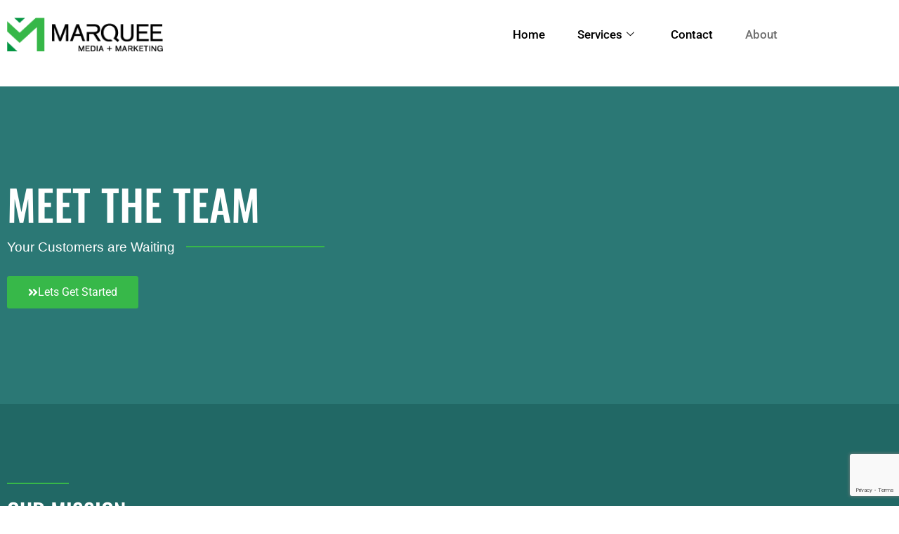

--- FILE ---
content_type: text/html; charset=UTF-8
request_url: https://marqueemedialv.com/about/
body_size: 16093
content:

<!DOCTYPE html>
<html lang="en-US">

<head>
	<meta charset="UTF-8">
	<meta name="viewport" content="width=device-width, initial-scale=1.0" />
		<meta name='robots' content='index, follow, max-image-preview:large, max-snippet:-1, max-video-preview:-1' />
	<style>img:is([sizes="auto" i], [sizes^="auto," i]) { contain-intrinsic-size: 3000px 1500px }</style>
	
	<!-- This site is optimized with the Yoast SEO plugin v26.8 - https://yoast.com/product/yoast-seo-wordpress/ -->
	<title>About - Marquee Media + Marketing</title>
	<link rel="canonical" href="https://marqueemedialv.com/about/" />
	<meta property="og:locale" content="en_US" />
	<meta property="og:type" content="article" />
	<meta property="og:title" content="About - Marquee Media + Marketing" />
	<meta property="og:description" content="MEET THE TEAM Your Customers are Waiting Lets Get Started OUR MISSION To provide our clients with results driven marketing [&hellip;]" />
	<meta property="og:url" content="https://marqueemedialv.com/about/" />
	<meta property="og:site_name" content="Marquee Media + Marketing" />
	<meta property="article:publisher" content="https://www.facebook.com/Marquee-Media-Marketing-114041350504486" />
	<meta property="article:modified_time" content="2021-02-26T14:03:48+00:00" />
	<meta property="og:image" content="https://marqueemedialv.com/wp-content/uploads/2020/11/Mike_photo3.jpg" />
	<meta name="twitter:card" content="summary_large_image" />
	<meta name="twitter:label1" content="Est. reading time" />
	<meta name="twitter:data1" content="1 minute" />
	<script type="application/ld+json" class="yoast-schema-graph">{"@context":"https://schema.org","@graph":[{"@type":"WebPage","@id":"https://marqueemedialv.com/about/","url":"https://marqueemedialv.com/about/","name":"About - Marquee Media + Marketing","isPartOf":{"@id":"https://marqueemedialv.com/#website"},"primaryImageOfPage":{"@id":"https://marqueemedialv.com/about/#primaryimage"},"image":{"@id":"https://marqueemedialv.com/about/#primaryimage"},"thumbnailUrl":"https://marqueemedialv.com/wp-content/uploads/2020/11/Mike_photo3.jpg","datePublished":"2020-11-11T15:45:41+00:00","dateModified":"2021-02-26T14:03:48+00:00","breadcrumb":{"@id":"https://marqueemedialv.com/about/#breadcrumb"},"inLanguage":"en-US","potentialAction":[{"@type":"ReadAction","target":["https://marqueemedialv.com/about/"]}]},{"@type":"ImageObject","inLanguage":"en-US","@id":"https://marqueemedialv.com/about/#primaryimage","url":"https://marqueemedialv.com/wp-content/uploads/2020/11/Mike_photo3.jpg","contentUrl":"https://marqueemedialv.com/wp-content/uploads/2020/11/Mike_photo3.jpg","width":300,"height":300},{"@type":"BreadcrumbList","@id":"https://marqueemedialv.com/about/#breadcrumb","itemListElement":[{"@type":"ListItem","position":1,"name":"Home","item":"https://marqueemedialv.com/"},{"@type":"ListItem","position":2,"name":"About"}]},{"@type":"WebSite","@id":"https://marqueemedialv.com/#website","url":"https://marqueemedialv.com/","name":"Marquee Media + Marketing","description":"Marketing &amp; Web Design Agency","publisher":{"@id":"https://marqueemedialv.com/#organization"},"potentialAction":[{"@type":"SearchAction","target":{"@type":"EntryPoint","urlTemplate":"https://marqueemedialv.com/?s={search_term_string}"},"query-input":{"@type":"PropertyValueSpecification","valueRequired":true,"valueName":"search_term_string"}}],"inLanguage":"en-US"},{"@type":"Organization","@id":"https://marqueemedialv.com/#organization","name":"Marquee Media + Marketing","url":"https://marqueemedialv.com/","logo":{"@type":"ImageObject","inLanguage":"en-US","@id":"https://marqueemedialv.com/#/schema/logo/image/","url":"https://secureservercdn.net/192.169.220.85/179.5db.myftpupload.com/wp-content/uploads/2020/11/Marquee-Media-Marketing-Site-Icon-01.jpg?time=1619705591","contentUrl":"https://secureservercdn.net/192.169.220.85/179.5db.myftpupload.com/wp-content/uploads/2020/11/Marquee-Media-Marketing-Site-Icon-01.jpg?time=1619705591","width":2134,"height":1942,"caption":"Marquee Media + Marketing"},"image":{"@id":"https://marqueemedialv.com/#/schema/logo/image/"},"sameAs":["https://www.facebook.com/Marquee-Media-Marketing-114041350504486"]}]}</script>
	<!-- / Yoast SEO plugin. -->


<link rel="alternate" type="application/rss+xml" title="Marquee Media + Marketing &raquo; Feed" href="https://marqueemedialv.com/feed/" />
<link rel="alternate" type="application/rss+xml" title="Marquee Media + Marketing &raquo; Comments Feed" href="https://marqueemedialv.com/comments/feed/" />
		<style>
			.lazyload,
			.lazyloading {
				max-width: 100%;
			}
		</style>
		<script type="text/javascript">
/* <![CDATA[ */
window._wpemojiSettings = {"baseUrl":"https:\/\/s.w.org\/images\/core\/emoji\/16.0.1\/72x72\/","ext":".png","svgUrl":"https:\/\/s.w.org\/images\/core\/emoji\/16.0.1\/svg\/","svgExt":".svg","source":{"concatemoji":"https:\/\/marqueemedialv.com\/wp-includes\/js\/wp-emoji-release.min.js?ver=6.8.3"}};
/*! This file is auto-generated */
!function(s,n){var o,i,e;function c(e){try{var t={supportTests:e,timestamp:(new Date).valueOf()};sessionStorage.setItem(o,JSON.stringify(t))}catch(e){}}function p(e,t,n){e.clearRect(0,0,e.canvas.width,e.canvas.height),e.fillText(t,0,0);var t=new Uint32Array(e.getImageData(0,0,e.canvas.width,e.canvas.height).data),a=(e.clearRect(0,0,e.canvas.width,e.canvas.height),e.fillText(n,0,0),new Uint32Array(e.getImageData(0,0,e.canvas.width,e.canvas.height).data));return t.every(function(e,t){return e===a[t]})}function u(e,t){e.clearRect(0,0,e.canvas.width,e.canvas.height),e.fillText(t,0,0);for(var n=e.getImageData(16,16,1,1),a=0;a<n.data.length;a++)if(0!==n.data[a])return!1;return!0}function f(e,t,n,a){switch(t){case"flag":return n(e,"\ud83c\udff3\ufe0f\u200d\u26a7\ufe0f","\ud83c\udff3\ufe0f\u200b\u26a7\ufe0f")?!1:!n(e,"\ud83c\udde8\ud83c\uddf6","\ud83c\udde8\u200b\ud83c\uddf6")&&!n(e,"\ud83c\udff4\udb40\udc67\udb40\udc62\udb40\udc65\udb40\udc6e\udb40\udc67\udb40\udc7f","\ud83c\udff4\u200b\udb40\udc67\u200b\udb40\udc62\u200b\udb40\udc65\u200b\udb40\udc6e\u200b\udb40\udc67\u200b\udb40\udc7f");case"emoji":return!a(e,"\ud83e\udedf")}return!1}function g(e,t,n,a){var r="undefined"!=typeof WorkerGlobalScope&&self instanceof WorkerGlobalScope?new OffscreenCanvas(300,150):s.createElement("canvas"),o=r.getContext("2d",{willReadFrequently:!0}),i=(o.textBaseline="top",o.font="600 32px Arial",{});return e.forEach(function(e){i[e]=t(o,e,n,a)}),i}function t(e){var t=s.createElement("script");t.src=e,t.defer=!0,s.head.appendChild(t)}"undefined"!=typeof Promise&&(o="wpEmojiSettingsSupports",i=["flag","emoji"],n.supports={everything:!0,everythingExceptFlag:!0},e=new Promise(function(e){s.addEventListener("DOMContentLoaded",e,{once:!0})}),new Promise(function(t){var n=function(){try{var e=JSON.parse(sessionStorage.getItem(o));if("object"==typeof e&&"number"==typeof e.timestamp&&(new Date).valueOf()<e.timestamp+604800&&"object"==typeof e.supportTests)return e.supportTests}catch(e){}return null}();if(!n){if("undefined"!=typeof Worker&&"undefined"!=typeof OffscreenCanvas&&"undefined"!=typeof URL&&URL.createObjectURL&&"undefined"!=typeof Blob)try{var e="postMessage("+g.toString()+"("+[JSON.stringify(i),f.toString(),p.toString(),u.toString()].join(",")+"));",a=new Blob([e],{type:"text/javascript"}),r=new Worker(URL.createObjectURL(a),{name:"wpTestEmojiSupports"});return void(r.onmessage=function(e){c(n=e.data),r.terminate(),t(n)})}catch(e){}c(n=g(i,f,p,u))}t(n)}).then(function(e){for(var t in e)n.supports[t]=e[t],n.supports.everything=n.supports.everything&&n.supports[t],"flag"!==t&&(n.supports.everythingExceptFlag=n.supports.everythingExceptFlag&&n.supports[t]);n.supports.everythingExceptFlag=n.supports.everythingExceptFlag&&!n.supports.flag,n.DOMReady=!1,n.readyCallback=function(){n.DOMReady=!0}}).then(function(){return e}).then(function(){var e;n.supports.everything||(n.readyCallback(),(e=n.source||{}).concatemoji?t(e.concatemoji):e.wpemoji&&e.twemoji&&(t(e.twemoji),t(e.wpemoji)))}))}((window,document),window._wpemojiSettings);
/* ]]> */
</script>
<link rel='stylesheet' id='airi-bootstrap-css' href='https://marqueemedialv.com/wp-content/themes/airi/css/bootstrap/bootstrap.min.css?ver=1' type='text/css' media='all' />
<style id='wp-emoji-styles-inline-css' type='text/css'>

	img.wp-smiley, img.emoji {
		display: inline !important;
		border: none !important;
		box-shadow: none !important;
		height: 1em !important;
		width: 1em !important;
		margin: 0 0.07em !important;
		vertical-align: -0.1em !important;
		background: none !important;
		padding: 0 !important;
	}
</style>
<style id='classic-theme-styles-inline-css' type='text/css'>
/*! This file is auto-generated */
.wp-block-button__link{color:#fff;background-color:#32373c;border-radius:9999px;box-shadow:none;text-decoration:none;padding:calc(.667em + 2px) calc(1.333em + 2px);font-size:1.125em}.wp-block-file__button{background:#32373c;color:#fff;text-decoration:none}
</style>
<style id='global-styles-inline-css' type='text/css'>
:root{--wp--preset--aspect-ratio--square: 1;--wp--preset--aspect-ratio--4-3: 4/3;--wp--preset--aspect-ratio--3-4: 3/4;--wp--preset--aspect-ratio--3-2: 3/2;--wp--preset--aspect-ratio--2-3: 2/3;--wp--preset--aspect-ratio--16-9: 16/9;--wp--preset--aspect-ratio--9-16: 9/16;--wp--preset--color--black: #000000;--wp--preset--color--cyan-bluish-gray: #abb8c3;--wp--preset--color--white: #ffffff;--wp--preset--color--pale-pink: #f78da7;--wp--preset--color--vivid-red: #cf2e2e;--wp--preset--color--luminous-vivid-orange: #ff6900;--wp--preset--color--luminous-vivid-amber: #fcb900;--wp--preset--color--light-green-cyan: #7bdcb5;--wp--preset--color--vivid-green-cyan: #00d084;--wp--preset--color--pale-cyan-blue: #8ed1fc;--wp--preset--color--vivid-cyan-blue: #0693e3;--wp--preset--color--vivid-purple: #9b51e0;--wp--preset--gradient--vivid-cyan-blue-to-vivid-purple: linear-gradient(135deg,rgba(6,147,227,1) 0%,rgb(155,81,224) 100%);--wp--preset--gradient--light-green-cyan-to-vivid-green-cyan: linear-gradient(135deg,rgb(122,220,180) 0%,rgb(0,208,130) 100%);--wp--preset--gradient--luminous-vivid-amber-to-luminous-vivid-orange: linear-gradient(135deg,rgba(252,185,0,1) 0%,rgba(255,105,0,1) 100%);--wp--preset--gradient--luminous-vivid-orange-to-vivid-red: linear-gradient(135deg,rgba(255,105,0,1) 0%,rgb(207,46,46) 100%);--wp--preset--gradient--very-light-gray-to-cyan-bluish-gray: linear-gradient(135deg,rgb(238,238,238) 0%,rgb(169,184,195) 100%);--wp--preset--gradient--cool-to-warm-spectrum: linear-gradient(135deg,rgb(74,234,220) 0%,rgb(151,120,209) 20%,rgb(207,42,186) 40%,rgb(238,44,130) 60%,rgb(251,105,98) 80%,rgb(254,248,76) 100%);--wp--preset--gradient--blush-light-purple: linear-gradient(135deg,rgb(255,206,236) 0%,rgb(152,150,240) 100%);--wp--preset--gradient--blush-bordeaux: linear-gradient(135deg,rgb(254,205,165) 0%,rgb(254,45,45) 50%,rgb(107,0,62) 100%);--wp--preset--gradient--luminous-dusk: linear-gradient(135deg,rgb(255,203,112) 0%,rgb(199,81,192) 50%,rgb(65,88,208) 100%);--wp--preset--gradient--pale-ocean: linear-gradient(135deg,rgb(255,245,203) 0%,rgb(182,227,212) 50%,rgb(51,167,181) 100%);--wp--preset--gradient--electric-grass: linear-gradient(135deg,rgb(202,248,128) 0%,rgb(113,206,126) 100%);--wp--preset--gradient--midnight: linear-gradient(135deg,rgb(2,3,129) 0%,rgb(40,116,252) 100%);--wp--preset--font-size--small: 13px;--wp--preset--font-size--medium: 20px;--wp--preset--font-size--large: 36px;--wp--preset--font-size--x-large: 42px;--wp--preset--spacing--20: 0.44rem;--wp--preset--spacing--30: 0.67rem;--wp--preset--spacing--40: 1rem;--wp--preset--spacing--50: 1.5rem;--wp--preset--spacing--60: 2.25rem;--wp--preset--spacing--70: 3.38rem;--wp--preset--spacing--80: 5.06rem;--wp--preset--shadow--natural: 6px 6px 9px rgba(0, 0, 0, 0.2);--wp--preset--shadow--deep: 12px 12px 50px rgba(0, 0, 0, 0.4);--wp--preset--shadow--sharp: 6px 6px 0px rgba(0, 0, 0, 0.2);--wp--preset--shadow--outlined: 6px 6px 0px -3px rgba(255, 255, 255, 1), 6px 6px rgba(0, 0, 0, 1);--wp--preset--shadow--crisp: 6px 6px 0px rgba(0, 0, 0, 1);}:where(.is-layout-flex){gap: 0.5em;}:where(.is-layout-grid){gap: 0.5em;}body .is-layout-flex{display: flex;}.is-layout-flex{flex-wrap: wrap;align-items: center;}.is-layout-flex > :is(*, div){margin: 0;}body .is-layout-grid{display: grid;}.is-layout-grid > :is(*, div){margin: 0;}:where(.wp-block-columns.is-layout-flex){gap: 2em;}:where(.wp-block-columns.is-layout-grid){gap: 2em;}:where(.wp-block-post-template.is-layout-flex){gap: 1.25em;}:where(.wp-block-post-template.is-layout-grid){gap: 1.25em;}.has-black-color{color: var(--wp--preset--color--black) !important;}.has-cyan-bluish-gray-color{color: var(--wp--preset--color--cyan-bluish-gray) !important;}.has-white-color{color: var(--wp--preset--color--white) !important;}.has-pale-pink-color{color: var(--wp--preset--color--pale-pink) !important;}.has-vivid-red-color{color: var(--wp--preset--color--vivid-red) !important;}.has-luminous-vivid-orange-color{color: var(--wp--preset--color--luminous-vivid-orange) !important;}.has-luminous-vivid-amber-color{color: var(--wp--preset--color--luminous-vivid-amber) !important;}.has-light-green-cyan-color{color: var(--wp--preset--color--light-green-cyan) !important;}.has-vivid-green-cyan-color{color: var(--wp--preset--color--vivid-green-cyan) !important;}.has-pale-cyan-blue-color{color: var(--wp--preset--color--pale-cyan-blue) !important;}.has-vivid-cyan-blue-color{color: var(--wp--preset--color--vivid-cyan-blue) !important;}.has-vivid-purple-color{color: var(--wp--preset--color--vivid-purple) !important;}.has-black-background-color{background-color: var(--wp--preset--color--black) !important;}.has-cyan-bluish-gray-background-color{background-color: var(--wp--preset--color--cyan-bluish-gray) !important;}.has-white-background-color{background-color: var(--wp--preset--color--white) !important;}.has-pale-pink-background-color{background-color: var(--wp--preset--color--pale-pink) !important;}.has-vivid-red-background-color{background-color: var(--wp--preset--color--vivid-red) !important;}.has-luminous-vivid-orange-background-color{background-color: var(--wp--preset--color--luminous-vivid-orange) !important;}.has-luminous-vivid-amber-background-color{background-color: var(--wp--preset--color--luminous-vivid-amber) !important;}.has-light-green-cyan-background-color{background-color: var(--wp--preset--color--light-green-cyan) !important;}.has-vivid-green-cyan-background-color{background-color: var(--wp--preset--color--vivid-green-cyan) !important;}.has-pale-cyan-blue-background-color{background-color: var(--wp--preset--color--pale-cyan-blue) !important;}.has-vivid-cyan-blue-background-color{background-color: var(--wp--preset--color--vivid-cyan-blue) !important;}.has-vivid-purple-background-color{background-color: var(--wp--preset--color--vivid-purple) !important;}.has-black-border-color{border-color: var(--wp--preset--color--black) !important;}.has-cyan-bluish-gray-border-color{border-color: var(--wp--preset--color--cyan-bluish-gray) !important;}.has-white-border-color{border-color: var(--wp--preset--color--white) !important;}.has-pale-pink-border-color{border-color: var(--wp--preset--color--pale-pink) !important;}.has-vivid-red-border-color{border-color: var(--wp--preset--color--vivid-red) !important;}.has-luminous-vivid-orange-border-color{border-color: var(--wp--preset--color--luminous-vivid-orange) !important;}.has-luminous-vivid-amber-border-color{border-color: var(--wp--preset--color--luminous-vivid-amber) !important;}.has-light-green-cyan-border-color{border-color: var(--wp--preset--color--light-green-cyan) !important;}.has-vivid-green-cyan-border-color{border-color: var(--wp--preset--color--vivid-green-cyan) !important;}.has-pale-cyan-blue-border-color{border-color: var(--wp--preset--color--pale-cyan-blue) !important;}.has-vivid-cyan-blue-border-color{border-color: var(--wp--preset--color--vivid-cyan-blue) !important;}.has-vivid-purple-border-color{border-color: var(--wp--preset--color--vivid-purple) !important;}.has-vivid-cyan-blue-to-vivid-purple-gradient-background{background: var(--wp--preset--gradient--vivid-cyan-blue-to-vivid-purple) !important;}.has-light-green-cyan-to-vivid-green-cyan-gradient-background{background: var(--wp--preset--gradient--light-green-cyan-to-vivid-green-cyan) !important;}.has-luminous-vivid-amber-to-luminous-vivid-orange-gradient-background{background: var(--wp--preset--gradient--luminous-vivid-amber-to-luminous-vivid-orange) !important;}.has-luminous-vivid-orange-to-vivid-red-gradient-background{background: var(--wp--preset--gradient--luminous-vivid-orange-to-vivid-red) !important;}.has-very-light-gray-to-cyan-bluish-gray-gradient-background{background: var(--wp--preset--gradient--very-light-gray-to-cyan-bluish-gray) !important;}.has-cool-to-warm-spectrum-gradient-background{background: var(--wp--preset--gradient--cool-to-warm-spectrum) !important;}.has-blush-light-purple-gradient-background{background: var(--wp--preset--gradient--blush-light-purple) !important;}.has-blush-bordeaux-gradient-background{background: var(--wp--preset--gradient--blush-bordeaux) !important;}.has-luminous-dusk-gradient-background{background: var(--wp--preset--gradient--luminous-dusk) !important;}.has-pale-ocean-gradient-background{background: var(--wp--preset--gradient--pale-ocean) !important;}.has-electric-grass-gradient-background{background: var(--wp--preset--gradient--electric-grass) !important;}.has-midnight-gradient-background{background: var(--wp--preset--gradient--midnight) !important;}.has-small-font-size{font-size: var(--wp--preset--font-size--small) !important;}.has-medium-font-size{font-size: var(--wp--preset--font-size--medium) !important;}.has-large-font-size{font-size: var(--wp--preset--font-size--large) !important;}.has-x-large-font-size{font-size: var(--wp--preset--font-size--x-large) !important;}
:where(.wp-block-post-template.is-layout-flex){gap: 1.25em;}:where(.wp-block-post-template.is-layout-grid){gap: 1.25em;}
:where(.wp-block-columns.is-layout-flex){gap: 2em;}:where(.wp-block-columns.is-layout-grid){gap: 2em;}
:root :where(.wp-block-pullquote){font-size: 1.5em;line-height: 1.6;}
</style>
<link rel='stylesheet' id='contact-form-7-css' href='https://marqueemedialv.com/wp-content/plugins/contact-form-7/includes/css/styles.css?ver=6.1.4' type='text/css' media='all' />
<link rel='stylesheet' id='wp-components-css' href='https://marqueemedialv.com/wp-includes/css/dist/components/style.min.css?ver=6.8.3' type='text/css' media='all' />
<link rel='stylesheet' id='godaddy-styles-css' href='https://marqueemedialv.com/wp-content/mu-plugins/vendor/wpex/godaddy-launch/includes/Dependencies/GoDaddy/Styles/build/latest.css?ver=2.0.2' type='text/css' media='all' />
<link rel='stylesheet' id='airi-style-css' href='https://marqueemedialv.com/wp-content/themes/airi/style.css?ver=6.8.3' type='text/css' media='all' />
<link rel='stylesheet' id='airi-font-awesome-css' href='https://marqueemedialv.com/wp-content/themes/airi/css/font-awesome/css/all.min.css?ver=6.8.3' type='text/css' media='all' />
<link rel='stylesheet' id='elementor-icons-css' href='https://marqueemedialv.com/wp-content/plugins/elementor/assets/lib/eicons/css/elementor-icons.min.css?ver=5.46.0' type='text/css' media='all' />
<link rel='stylesheet' id='elementor-frontend-css' href='https://marqueemedialv.com/wp-content/plugins/elementor/assets/css/frontend.min.css?ver=3.34.4' type='text/css' media='all' />
<link rel='stylesheet' id='elementor-post-90-css' href='https://marqueemedialv.com/wp-content/uploads/elementor/css/post-90.css?ver=1769857032' type='text/css' media='all' />
<link rel='stylesheet' id='widget-heading-css' href='https://marqueemedialv.com/wp-content/plugins/elementor/assets/css/widget-heading.min.css?ver=3.34.4' type='text/css' media='all' />
<link rel='stylesheet' id='widget-divider-css' href='https://marqueemedialv.com/wp-content/plugins/elementor/assets/css/widget-divider.min.css?ver=3.34.4' type='text/css' media='all' />
<link rel='stylesheet' id='e-animation-bounceIn-css' href='https://marqueemedialv.com/wp-content/plugins/elementor/assets/lib/animations/styles/bounceIn.min.css?ver=3.34.4' type='text/css' media='all' />
<link rel='stylesheet' id='widget-image-css' href='https://marqueemedialv.com/wp-content/plugins/elementor/assets/css/widget-image.min.css?ver=3.34.4' type='text/css' media='all' />
<link rel='stylesheet' id='elementor-post-522-css' href='https://marqueemedialv.com/wp-content/uploads/elementor/css/post-522.css?ver=1769916912' type='text/css' media='all' />
<link rel='stylesheet' id='ekit-widget-styles-css' href='https://marqueemedialv.com/wp-content/plugins/elementskit-lite/widgets/init/assets/css/widget-styles.css?ver=3.7.8' type='text/css' media='all' />
<link rel='stylesheet' id='ekit-responsive-css' href='https://marqueemedialv.com/wp-content/plugins/elementskit-lite/widgets/init/assets/css/responsive.css?ver=3.7.8' type='text/css' media='all' />
<link rel='stylesheet' id='elementor-gf-local-oswald-css' href='https://marqueemedialv.com/wp-content/uploads/elementor/google-fonts/css/oswald.css?ver=1742267134' type='text/css' media='all' />
<link rel='stylesheet' id='elementor-gf-local-roboto-css' href='https://marqueemedialv.com/wp-content/uploads/elementor/google-fonts/css/roboto.css?ver=1742267144' type='text/css' media='all' />
<script type="text/javascript" id="jquery-core-js-extra">
/* <![CDATA[ */
var leanpl_params = {"version":"3.0.7","debugMode":"","ajaxUrl":"https:\/\/marqueemedialv.com\/wp-admin\/admin-ajax.php"};
/* ]]> */
</script>
<script type="text/javascript" src="https://marqueemedialv.com/wp-includes/js/jquery/jquery.min.js?ver=3.7.1" id="jquery-core-js"></script>
<script type="text/javascript" src="https://marqueemedialv.com/wp-includes/js/jquery/jquery-migrate.min.js?ver=3.4.1" id="jquery-migrate-js"></script>
<link rel="https://api.w.org/" href="https://marqueemedialv.com/wp-json/" /><link rel="alternate" title="JSON" type="application/json" href="https://marqueemedialv.com/wp-json/wp/v2/pages/522" /><link rel="EditURI" type="application/rsd+xml" title="RSD" href="https://marqueemedialv.com/xmlrpc.php?rsd" />
<link rel='shortlink' href='https://marqueemedialv.com/?p=522' />
<link rel="alternate" title="oEmbed (JSON)" type="application/json+oembed" href="https://marqueemedialv.com/wp-json/oembed/1.0/embed?url=https%3A%2F%2Fmarqueemedialv.com%2Fabout%2F" />
<link rel="alternate" title="oEmbed (XML)" type="text/xml+oembed" href="https://marqueemedialv.com/wp-json/oembed/1.0/embed?url=https%3A%2F%2Fmarqueemedialv.com%2Fabout%2F&#038;format=xml" />
		<script>
			document.documentElement.className = document.documentElement.className.replace('no-js', 'js');
		</script>
				<style>
			.no-js img.lazyload {
				display: none;
			}

			figure.wp-block-image img.lazyloading {
				min-width: 150px;
			}

			.lazyload,
			.lazyloading {
				--smush-placeholder-width: 100px;
				--smush-placeholder-aspect-ratio: 1/1;
				width: var(--smush-image-width, var(--smush-placeholder-width)) !important;
				aspect-ratio: var(--smush-image-aspect-ratio, var(--smush-placeholder-aspect-ratio)) !important;
			}

						.lazyload, .lazyloading {
				opacity: 0;
			}

			.lazyloaded {
				opacity: 1;
				transition: opacity 400ms;
				transition-delay: 0ms;
			}

					</style>
		<meta name="generator" content="Elementor 3.34.4; features: additional_custom_breakpoints; settings: css_print_method-external, google_font-enabled, font_display-auto">
<style type="text/css">.recentcomments a{display:inline !important;padding:0 !important;margin:0 !important;}</style>			<style>
				.e-con.e-parent:nth-of-type(n+4):not(.e-lazyloaded):not(.e-no-lazyload),
				.e-con.e-parent:nth-of-type(n+4):not(.e-lazyloaded):not(.e-no-lazyload) * {
					background-image: none !important;
				}
				@media screen and (max-height: 1024px) {
					.e-con.e-parent:nth-of-type(n+3):not(.e-lazyloaded):not(.e-no-lazyload),
					.e-con.e-parent:nth-of-type(n+3):not(.e-lazyloaded):not(.e-no-lazyload) * {
						background-image: none !important;
					}
				}
				@media screen and (max-height: 640px) {
					.e-con.e-parent:nth-of-type(n+2):not(.e-lazyloaded):not(.e-no-lazyload),
					.e-con.e-parent:nth-of-type(n+2):not(.e-lazyloaded):not(.e-no-lazyload) * {
						background-image: none !important;
					}
				}
			</style>
						<meta name="theme-color" content="#FFFFFF">
			<link rel="icon" href="https://marqueemedialv.com/wp-content/uploads/2020/11/cropped-Marquee-Media-Marketing-Site-Icon-01-2-32x32.jpg" sizes="32x32" />
<link rel="icon" href="https://marqueemedialv.com/wp-content/uploads/2020/11/cropped-Marquee-Media-Marketing-Site-Icon-01-2-192x192.jpg" sizes="192x192" />
<link rel="apple-touch-icon" href="https://marqueemedialv.com/wp-content/uploads/2020/11/cropped-Marquee-Media-Marketing-Site-Icon-01-2-180x180.jpg" />
<meta name="msapplication-TileImage" content="https://marqueemedialv.com/wp-content/uploads/2020/11/cropped-Marquee-Media-Marketing-Site-Icon-01-2-270x270.jpg" />
		<style type="text/css" id="wp-custom-css">
			.site-content {
      padding: 0px 0;
    }
.widget {
  margin: auto;
  padding: 16px;
}
.footer-widgets {
    padding: 22px 0;
}		</style>
		<style id="kirki-inline-styles">body{font-family:Work Sans;font-weight:400;font-size:16px;}.site-title{font-size:36px;}.site-description{font-size:16px;}.main-navigation li{font-size:12px;}.main-navigation ul ul li{font-size:12px;}.single-post .entry-title{font-size:36px;color:#191919;}.widget-area .widget-title{font-size:24px;}.widget-area .widget{font-size:16px;}.sidebar-column .widget-title{font-size:20px;}.sidebar-column .widget{font-size:16px;}.site-info{font-size:12px;}.woocommerce div.product .woocommerce-tabs ul.tabs li.active a,.product div.entry-summary p.price, .product div.entry-summary span.price,.athemes-blog:not(.airi_athemes_blog_skin) .posted-on a,.athemes-blog:not(.airi_athemes_blog_skin) .byline a:hover,.testimonials-section.style1:before,.single-post .read-more-link .gt,.blog-loop .read-more-link .gt,.single-post .posted-on a,.blog-loop .posted-on a,.entry-title a:hover,.airi_recent_entries .post-date,.menuStyle3 .top-bar .contact-item .fa,.menuStyle4 .contact-area .contact-block .contact-icon,.widget_categories li:hover::before,.widget_categories li:hover a{color:#167d25;}.product .single_add_to_cart_button.button.alt,.menuStyle4 .contact-area .contact-block .contact-icon,button,.button,input[type="button"],input[type="reset"],input[type="submit"]{border-color:#167d25;}.woocommerce-checkout button.button.alt,.woocommerce-checkout button.button.alt:hover,.woocommerce-cart .cart-collaterals .cart_totals .button:hover,.woocommerce-cart .cart-collaterals .cart_totals .button,.product .single_add_to_cart_button.button.alt:hover,.product .single_add_to_cart_button.button.alt,.woocommerce ul.products li.product .button,.menuStyle2 .main-navigation a:hover:after, .menuStyle2 .main-navigation .current-menu-item:after,.comments-area .comment-reply-link:hover,.menuStyle4 .main-navigation .header-cta:before,.menuStyle4 .main-navigation .header-cta,button,.button,input[type="button"],input[type="reset"],input[type="submit"],.menuStyle3 .main-navigation a:hover:after,.menuStyle3 .main-navigation .current-menu-item:after{background-color:#167d25;}.menuStyle2 .site-title a{color:#191919;}.menuStyle2 .sticky-wrapper.is-sticky .site-title a{color:#191919;}.menuStyle2 .site-description{color:#707070;}.menuStyle2 .sticky-wrapper.is-sticky .site-description{color:#707070;}.menuStyle2 .main-navigation a, .menuStyle2 .header-search-toggle, .menuStyle2 .header-search-cart li a{color:#4f4f4f;}.menuStyle2 .sticky-wrapper.is-sticky .main-navigation a, .menuStyle2 .is-sticky .header-search-toggle, .menuStyle2 .is-sticky .header-search-cart li a{color:#191919;}.menuStyle2 .site-header{background-color:rgba(255,255,255,0);}.menuStyle2 .is-sticky .site-header{background-color:#ffffff;}.menuStyle2 .mobile-menu-toggle_lines, .menuStyle2 .mobile-menu-toggle_lines:before, .menuStyle2 .mobile-menu-toggle_lines:after{background-color:#167d25;}#site-navigation ul ul li a{color:#7f7f7f;}#site-navigation ul ul li{background-color:#ffffff;}.menuStyle1 .mobile-menu-toggle_lines, .menuStyle1 .mobile-menu-toggle_lines:before, .menuStyle1 .mobile-menu-toggle_lines:after,.menuStyle1 .mobile-menu-toggle_lines,.mobile-menu-toggle_lines:before, .mobile-menu-toggle_lines:after,.mobile-menu-toggle_lines,.menuStyle3 .mobile-menu-toggle_lines,.menuStyle3 .mobile-menu-toggle_lines:before, .menuStyle3 .mobile-menu-toggle_lines:after{background:#167d25;}.entry-title a{color:#191919;}.single-post .post-cat, .blog-loop .post-cat{background-color:#eff1f4;}.single-post .entry-meta, .blog-loop .entry-meta{color:#bfbfbf;}.single-post .entry-meta .byline a, .blog-loop .entry-meta .byline a{color:#595959;}.single-post .entry-content, .blog-loop .entry-content{color:#595959;}.widget .widget-title{color:#ffffff;}.widget{color:#707070;}.widget a{color:#595959;}@media screen and (max-width: 1199px){.menuStyle2 .site-header .main-navigation .menu li a, .menuStyle2 .main-navigation li.menu-item-has-children > a:hover + .subnav-toggle, .menuStyle2 .main-navigation ul .subnav-toggle:hover{color:#000000;}.menuStyle2 .main-navigation a:hover:after, .menuStyle2 .main-navigation .current-menu-item:after{background-color:#000000;}}/* vietnamese */
@font-face {
  font-family: 'Work Sans';
  font-style: normal;
  font-weight: 400;
  font-display: swap;
  src: url(/var/www/wp-content/fonts/work-sans/QGY_z_wNahGAdqQ43RhVcIgYT2Xz5u32K0nXBiAJpp_c.woff2) format('woff2');
  unicode-range: U+0102-0103, U+0110-0111, U+0128-0129, U+0168-0169, U+01A0-01A1, U+01AF-01B0, U+0300-0301, U+0303-0304, U+0308-0309, U+0323, U+0329, U+1EA0-1EF9, U+20AB;
}
/* latin-ext */
@font-face {
  font-family: 'Work Sans';
  font-style: normal;
  font-weight: 400;
  font-display: swap;
  src: url(/var/www/wp-content/fonts/work-sans/QGY_z_wNahGAdqQ43RhVcIgYT2Xz5u32K0nXBiEJpp_c.woff2) format('woff2');
  unicode-range: U+0100-02BA, U+02BD-02C5, U+02C7-02CC, U+02CE-02D7, U+02DD-02FF, U+0304, U+0308, U+0329, U+1D00-1DBF, U+1E00-1E9F, U+1EF2-1EFF, U+2020, U+20A0-20AB, U+20AD-20C0, U+2113, U+2C60-2C7F, U+A720-A7FF;
}
/* latin */
@font-face {
  font-family: 'Work Sans';
  font-style: normal;
  font-weight: 400;
  font-display: swap;
  src: url(/var/www/wp-content/fonts/work-sans/QGY_z_wNahGAdqQ43RhVcIgYT2Xz5u32K0nXBi8Jpg.woff2) format('woff2');
  unicode-range: U+0000-00FF, U+0131, U+0152-0153, U+02BB-02BC, U+02C6, U+02DA, U+02DC, U+0304, U+0308, U+0329, U+2000-206F, U+20AC, U+2122, U+2191, U+2193, U+2212, U+2215, U+FEFF, U+FFFD;
}/* vietnamese */
@font-face {
  font-family: 'Work Sans';
  font-style: normal;
  font-weight: 400;
  font-display: swap;
  src: url(/var/www/wp-content/fonts/work-sans/QGY_z_wNahGAdqQ43RhVcIgYT2Xz5u32K0nXBiAJpp_c.woff2) format('woff2');
  unicode-range: U+0102-0103, U+0110-0111, U+0128-0129, U+0168-0169, U+01A0-01A1, U+01AF-01B0, U+0300-0301, U+0303-0304, U+0308-0309, U+0323, U+0329, U+1EA0-1EF9, U+20AB;
}
/* latin-ext */
@font-face {
  font-family: 'Work Sans';
  font-style: normal;
  font-weight: 400;
  font-display: swap;
  src: url(/var/www/wp-content/fonts/work-sans/QGY_z_wNahGAdqQ43RhVcIgYT2Xz5u32K0nXBiEJpp_c.woff2) format('woff2');
  unicode-range: U+0100-02BA, U+02BD-02C5, U+02C7-02CC, U+02CE-02D7, U+02DD-02FF, U+0304, U+0308, U+0329, U+1D00-1DBF, U+1E00-1E9F, U+1EF2-1EFF, U+2020, U+20A0-20AB, U+20AD-20C0, U+2113, U+2C60-2C7F, U+A720-A7FF;
}
/* latin */
@font-face {
  font-family: 'Work Sans';
  font-style: normal;
  font-weight: 400;
  font-display: swap;
  src: url(/var/www/wp-content/fonts/work-sans/QGY_z_wNahGAdqQ43RhVcIgYT2Xz5u32K0nXBi8Jpg.woff2) format('woff2');
  unicode-range: U+0000-00FF, U+0131, U+0152-0153, U+02BB-02BC, U+02C6, U+02DA, U+02DC, U+0304, U+0308, U+0329, U+2000-206F, U+20AC, U+2122, U+2191, U+2193, U+2212, U+2215, U+FEFF, U+FFFD;
}/* vietnamese */
@font-face {
  font-family: 'Work Sans';
  font-style: normal;
  font-weight: 400;
  font-display: swap;
  src: url(/var/www/wp-content/fonts/work-sans/QGY_z_wNahGAdqQ43RhVcIgYT2Xz5u32K0nXBiAJpp_c.woff2) format('woff2');
  unicode-range: U+0102-0103, U+0110-0111, U+0128-0129, U+0168-0169, U+01A0-01A1, U+01AF-01B0, U+0300-0301, U+0303-0304, U+0308-0309, U+0323, U+0329, U+1EA0-1EF9, U+20AB;
}
/* latin-ext */
@font-face {
  font-family: 'Work Sans';
  font-style: normal;
  font-weight: 400;
  font-display: swap;
  src: url(/var/www/wp-content/fonts/work-sans/QGY_z_wNahGAdqQ43RhVcIgYT2Xz5u32K0nXBiEJpp_c.woff2) format('woff2');
  unicode-range: U+0100-02BA, U+02BD-02C5, U+02C7-02CC, U+02CE-02D7, U+02DD-02FF, U+0304, U+0308, U+0329, U+1D00-1DBF, U+1E00-1E9F, U+1EF2-1EFF, U+2020, U+20A0-20AB, U+20AD-20C0, U+2113, U+2C60-2C7F, U+A720-A7FF;
}
/* latin */
@font-face {
  font-family: 'Work Sans';
  font-style: normal;
  font-weight: 400;
  font-display: swap;
  src: url(/var/www/wp-content/fonts/work-sans/QGY_z_wNahGAdqQ43RhVcIgYT2Xz5u32K0nXBi8Jpg.woff2) format('woff2');
  unicode-range: U+0000-00FF, U+0131, U+0152-0153, U+02BB-02BC, U+02C6, U+02DA, U+02DC, U+0304, U+0308, U+0329, U+2000-206F, U+20AC, U+2122, U+2191, U+2193, U+2212, U+2215, U+FEFF, U+FFFD;
}</style></head>

<body data-rsssl=1 class="wp-singular page-template-default page page-id-522 wp-custom-logo wp-theme-airi menuStyle2 menuContained static-header elementor-default elementor-kit-90 elementor-page elementor-page-522">

	
			<a class="skip-link screen-reader-text" href="#content">
			Skip to content		</a>
	
	
	<div class="ekit-template-content-markup ekit-template-content-header ekit-template-content-theme-support">
				<div data-elementor-type="wp-post" data-elementor-id="4859" class="elementor elementor-4859">
						<section class="elementor-section elementor-top-section elementor-element elementor-element-80c3f5d elementor-section-boxed elementor-section-height-default elementor-section-height-default" data-id="80c3f5d" data-element_type="section">
						<div class="elementor-container elementor-column-gap-default">
					<div class="elementor-column elementor-col-50 elementor-top-column elementor-element elementor-element-0dd89e4" data-id="0dd89e4" data-element_type="column">
			<div class="elementor-widget-wrap elementor-element-populated">
						<div class="elementor-element elementor-element-273d0f9 elementor-widget elementor-widget-image" data-id="273d0f9" data-element_type="widget" data-widget_type="image.default">
				<div class="elementor-widget-container">
															<img width="239" height="53" data-src="https://marqueemedialv.com/wp-content/uploads/2020/11/Marquee-Media-Marketing-Logo-HorzWeb2-1-e1611768499744.png" class="attachment-large size-large wp-image-845 lazyload" alt="Marquee Media + Marketing Logo" src="[data-uri]" style="--smush-placeholder-width: 239px; --smush-placeholder-aspect-ratio: 239/53;" />															</div>
				</div>
					</div>
		</div>
				<div class="elementor-column elementor-col-50 elementor-top-column elementor-element elementor-element-85d9418" data-id="85d9418" data-element_type="column">
			<div class="elementor-widget-wrap elementor-element-populated">
						<div class="elementor-element elementor-element-aa50bc3 elementor-widget elementor-widget-ekit-nav-menu" data-id="aa50bc3" data-element_type="widget" data-widget_type="ekit-nav-menu.default">
				<div class="elementor-widget-container">
							<nav class="ekit-wid-con ekit_menu_responsive_tablet" 
			data-hamburger-icon="" 
			data-hamburger-icon-type="icon" 
			data-responsive-breakpoint="1024">
			            <button class="elementskit-menu-hamburger elementskit-menu-toggler"  type="button" aria-label="hamburger-icon">
                                    <span class="elementskit-menu-hamburger-icon"></span><span class="elementskit-menu-hamburger-icon"></span><span class="elementskit-menu-hamburger-icon"></span>
                            </button>
            <div id="ekit-megamenu-main-menu" class="elementskit-menu-container elementskit-menu-offcanvas-elements elementskit-navbar-nav-default ekit-nav-menu-one-page-no ekit-nav-dropdown-hover"><ul id="menu-main-menu" class="elementskit-navbar-nav elementskit-menu-po-right submenu-click-on-icon"><li id="menu-item-401" class="menu-item menu-item-type-post_type menu-item-object-page menu-item-home menu-item-401 nav-item elementskit-mobile-builder-content" data-vertical-menu=750px><a href="https://marqueemedialv.com/" class="ekit-menu-nav-link">Home</a></li>
<li id="menu-item-1106" class="menu-item menu-item-type-custom menu-item-object-custom menu-item-has-children menu-item-1106 nav-item elementskit-dropdown-has relative_position elementskit-dropdown-menu-default_width elementskit-mobile-builder-content" data-vertical-menu=750px><a href="#" class="ekit-menu-nav-link ekit-menu-dropdown-toggle">Services<i aria-hidden="true" class="icon icon-down-arrow1 elementskit-submenu-indicator"></i></a>
<ul class="elementskit-dropdown elementskit-submenu-panel">
	<li id="menu-item-190" class="menu-item menu-item-type-post_type menu-item-object-page menu-item-190 nav-item elementskit-mobile-builder-content" data-vertical-menu=750px><a href="https://marqueemedialv.com/marketing/" class=" dropdown-item">Marketing</a>	<li id="menu-item-189" class="menu-item menu-item-type-post_type menu-item-object-page menu-item-189 nav-item elementskit-mobile-builder-content" data-vertical-menu=750px><a href="https://marqueemedialv.com/design/" class=" dropdown-item">Graphic Design</a>	<li id="menu-item-187" class="menu-item menu-item-type-post_type menu-item-object-page menu-item-187 nav-item elementskit-mobile-builder-content" data-vertical-menu=750px><a href="https://marqueemedialv.com/web/" class=" dropdown-item">Website Design</a>	<li id="menu-item-402" class="menu-item menu-item-type-post_type menu-item-object-page menu-item-402 nav-item elementskit-mobile-builder-content" data-vertical-menu=750px><a href="https://marqueemedialv.com/email/" class=" dropdown-item">Email Marketing</a>	<li id="menu-item-404" class="menu-item menu-item-type-post_type menu-item-object-page menu-item-404 nav-item elementskit-mobile-builder-content" data-vertical-menu=750px><a href="https://marqueemedialv.com/voice/" class=" dropdown-item">Radio &#038; Voice</a>	<li id="menu-item-403" class="menu-item menu-item-type-post_type menu-item-object-page menu-item-403 nav-item elementskit-mobile-builder-content" data-vertical-menu=750px><a href="https://marqueemedialv.com/video/" class=" dropdown-item">Video Production</a>	<li id="menu-item-188" class="menu-item menu-item-type-post_type menu-item-object-page menu-item-188 nav-item elementskit-mobile-builder-content" data-vertical-menu=750px><a href="https://marqueemedialv.com/media/" class=" dropdown-item">Media Buying</a>	<li id="menu-item-405" class="menu-item menu-item-type-post_type menu-item-object-page menu-item-405 nav-item elementskit-mobile-builder-content" data-vertical-menu=750px><a href="https://marqueemedialv.com/social/" class=" dropdown-item">Social Media</a></ul>
</li>
<li id="menu-item-529" class="menu-item menu-item-type-post_type menu-item-object-page menu-item-529 nav-item elementskit-mobile-builder-content" data-vertical-menu=750px><a href="https://marqueemedialv.com/contact-us/" class="ekit-menu-nav-link">Contact</a></li>
<li id="menu-item-530" class="menu-item menu-item-type-post_type menu-item-object-page current-menu-item page_item page-item-522 current_page_item menu-item-530 nav-item elementskit-mobile-builder-content active" data-vertical-menu=750px><a href="https://marqueemedialv.com/about/" class="ekit-menu-nav-link active">About</a></li>
</ul><div class="elementskit-nav-identity-panel"><button class="elementskit-menu-close elementskit-menu-toggler" type="button">X</button></div></div>			
			<div class="elementskit-menu-overlay elementskit-menu-offcanvas-elements elementskit-menu-toggler ekit-nav-menu--overlay"></div>        </nav>
						</div>
				</div>
					</div>
		</div>
					</div>
		</section>
				</div>
			</div>

	
	<div id="primary" class="content-area col-lg-8 col-md-12">
		<main id="main" class="site-main">

			
<article id="post-522" class="post-522 page type-page status-publish hentry">
	<header class="entry-header">
			</header><!-- .entry-header -->

	
	<div class="entry-content">
				<div data-elementor-type="wp-page" data-elementor-id="522" class="elementor elementor-522">
						<section class="elementor-section elementor-top-section elementor-element elementor-element-7cdf7fa4 elementor-section-height-min-height elementor-section-stretched elementor-reverse-mobile elementor-section-boxed elementor-section-height-default elementor-section-items-middle" data-id="7cdf7fa4" data-element_type="section" data-settings="{&quot;background_background&quot;:&quot;classic&quot;,&quot;stretch_section&quot;:&quot;section-stretched&quot;}">
							<div class="elementor-background-overlay"></div>
							<div class="elementor-container elementor-column-gap-default">
					<div class="elementor-column elementor-col-100 elementor-top-column elementor-element elementor-element-79abf8b6" data-id="79abf8b6" data-element_type="column" data-settings="{&quot;animation_mobile&quot;:&quot;bounceIn&quot;,&quot;background_background&quot;:&quot;classic&quot;}">
			<div class="elementor-widget-wrap elementor-element-populated">
						<div class="elementor-element elementor-element-429f2ee5 elementor-widget elementor-widget-heading" data-id="429f2ee5" data-element_type="widget" data-widget_type="heading.default">
				<div class="elementor-widget-container">
					<h2 class="elementor-heading-title elementor-size-default">MEET THE TEAM</h2>				</div>
				</div>
				<div class="elementor-element elementor-element-7952b209 elementor-widget-divider--view-line_text elementor-widget-divider--element-align-left elementor-widget elementor-widget-divider" data-id="7952b209" data-element_type="widget" data-widget_type="divider.default">
				<div class="elementor-widget-container">
							<div class="elementor-divider">
			<span class="elementor-divider-separator">
							<span class="elementor-divider__text elementor-divider__element">
				Your Customers are Waiting				</span>
						</span>
		</div>
						</div>
				</div>
				<div class="elementor-element elementor-element-b346060 elementor-align-left elementor-widget elementor-widget-button" data-id="b346060" data-element_type="widget" data-widget_type="button.default">
				<div class="elementor-widget-container">
									<div class="elementor-button-wrapper">
					<a class="elementor-button elementor-button-link elementor-size-md" href="https://marqueemedialv.com/contact-us/">
						<span class="elementor-button-content-wrapper">
						<span class="elementor-button-icon">
				<i aria-hidden="true" class="fas fa-angle-double-right"></i>			</span>
									<span class="elementor-button-text">Lets Get Started</span>
					</span>
					</a>
				</div>
								</div>
				</div>
					</div>
		</div>
					</div>
		</section>
				<section class="elementor-section elementor-top-section elementor-element elementor-element-d3a75a3 elementor-section-stretched elementor-section-boxed elementor-section-height-default elementor-section-height-default" data-id="d3a75a3" data-element_type="section" data-settings="{&quot;stretch_section&quot;:&quot;section-stretched&quot;,&quot;background_background&quot;:&quot;classic&quot;}">
							<div class="elementor-background-overlay"></div>
							<div class="elementor-container elementor-column-gap-default">
					<div class="elementor-column elementor-col-100 elementor-top-column elementor-element elementor-element-e16c702" data-id="e16c702" data-element_type="column">
			<div class="elementor-widget-wrap elementor-element-populated">
						<div class="elementor-element elementor-element-706d0e9 elementor-widget-divider--view-line elementor-widget elementor-widget-divider" data-id="706d0e9" data-element_type="widget" data-widget_type="divider.default">
				<div class="elementor-widget-container">
							<div class="elementor-divider">
			<span class="elementor-divider-separator">
						</span>
		</div>
						</div>
				</div>
				<div class="elementor-element elementor-element-adeb28d elementor-widget elementor-widget-heading" data-id="adeb28d" data-element_type="widget" data-widget_type="heading.default">
				<div class="elementor-widget-container">
					<h2 class="elementor-heading-title elementor-size-default">OUR MISSION</h2>				</div>
				</div>
				<div class="elementor-element elementor-element-8a3f761 elementor-widget elementor-widget-text-editor" data-id="8a3f761" data-element_type="widget" data-widget_type="text-editor.default">
				<div class="elementor-widget-container">
									<p>To provide our clients with results driven marketing that will grow their business, while also building a collaborative business relationship. Our in-house team of professionals provide a level of service and commitment to excellence that is unmatched. We strive to create content that keeps your audience coming back while still working to make our services as cost effective as possible.</p>								</div>
				</div>
					</div>
		</div>
					</div>
		</section>
				<section class="elementor-section elementor-top-section elementor-element elementor-element-f914eee elementor-section-stretched elementor-section-boxed elementor-section-height-default elementor-section-height-default" data-id="f914eee" data-element_type="section" data-settings="{&quot;stretch_section&quot;:&quot;section-stretched&quot;}">
						<div class="elementor-container elementor-column-gap-default">
					<div class="elementor-column elementor-col-100 elementor-top-column elementor-element elementor-element-cb94c98" data-id="cb94c98" data-element_type="column">
			<div class="elementor-widget-wrap elementor-element-populated">
						<div class="elementor-element elementor-element-678fc38 elementor-widget-divider--view-line elementor-widget elementor-widget-divider" data-id="678fc38" data-element_type="widget" data-widget_type="divider.default">
				<div class="elementor-widget-container">
							<div class="elementor-divider">
			<span class="elementor-divider-separator">
						</span>
		</div>
						</div>
				</div>
				<div class="elementor-element elementor-element-e3c7e79 elementor-widget elementor-widget-heading" data-id="e3c7e79" data-element_type="widget" data-widget_type="heading.default">
				<div class="elementor-widget-container">
					<h2 class="elementor-heading-title elementor-size-default">MANAGING PARTNERS</h2>				</div>
				</div>
					</div>
		</div>
					</div>
		</section>
				<section class="elementor-section elementor-top-section elementor-element elementor-element-d71c4d8 elementor-section-stretched elementor-section-boxed elementor-section-height-default elementor-section-height-default" data-id="d71c4d8" data-element_type="section" data-settings="{&quot;stretch_section&quot;:&quot;section-stretched&quot;}">
						<div class="elementor-container elementor-column-gap-default">
					<div class="elementor-column elementor-col-50 elementor-top-column elementor-element elementor-element-565d6f9" data-id="565d6f9" data-element_type="column" data-settings="{&quot;background_background&quot;:&quot;classic&quot;}">
			<div class="elementor-widget-wrap elementor-element-populated">
					<div class="elementor-background-overlay"></div>
						<div class="elementor-element elementor-element-9af6abe elementor-widget elementor-widget-image" data-id="9af6abe" data-element_type="widget" data-widget_type="image.default">
				<div class="elementor-widget-container">
															<img fetchpriority="high" decoding="async" width="300" height="300" src="https://marqueemedialv.com/wp-content/uploads/2020/11/Mike_photo3.jpg" class="attachment-large size-large wp-image-1403" alt="" srcset="https://marqueemedialv.com/wp-content/uploads/2020/11/Mike_photo3.jpg 300w, https://marqueemedialv.com/wp-content/uploads/2020/11/Mike_photo3-150x150.jpg 150w" sizes="(max-width: 300px) 100vw, 300px" />															</div>
				</div>
				<div class="elementor-element elementor-element-9671f37 elementor-widget elementor-widget-text-editor" data-id="9671f37" data-element_type="widget" data-widget_type="text-editor.default">
				<div class="elementor-widget-container">
									<h4>Mike Neubauer</h4>
<h6>Creative Services</h6>								</div>
				</div>
					</div>
		</div>
				<div class="elementor-column elementor-col-50 elementor-top-column elementor-element elementor-element-b4117a6" data-id="b4117a6" data-element_type="column" data-settings="{&quot;background_background&quot;:&quot;classic&quot;}">
			<div class="elementor-widget-wrap elementor-element-populated">
					<div class="elementor-background-overlay"></div>
						<div class="elementor-element elementor-element-c8d9cd1 elementor-widget elementor-widget-image" data-id="c8d9cd1" data-element_type="widget" data-widget_type="image.default">
				<div class="elementor-widget-container">
															<img decoding="async" width="300" height="300" data-src="https://marqueemedialv.com/wp-content/uploads/2020/11/Davey_pic2.jpg" class="attachment-large size-large wp-image-1397 lazyload" alt="Davey Schraeder" data-srcset="https://marqueemedialv.com/wp-content/uploads/2020/11/Davey_pic2.jpg 300w, https://marqueemedialv.com/wp-content/uploads/2020/11/Davey_pic2-150x150.jpg 150w" data-sizes="(max-width: 300px) 100vw, 300px" src="[data-uri]" style="--smush-placeholder-width: 300px; --smush-placeholder-aspect-ratio: 300/300;" />															</div>
				</div>
				<div class="elementor-element elementor-element-76670b8 elementor-widget elementor-widget-text-editor" data-id="76670b8" data-element_type="widget" data-widget_type="text-editor.default">
				<div class="elementor-widget-container">
									<h4>Davey Schraeder</h4><h6>Sales &amp; Marketing</h6>								</div>
				</div>
					</div>
		</div>
					</div>
		</section>
				</div>
			</div><!-- .entry-content -->

	</article><!-- #post-522 -->

		</main><!-- #main -->
	</div><!-- #primary -->


	</div><!-- #content -->

	</div></div>
	
	
	
	<div id="sidebar-footer" class="footer-widgets" role="complementary">
		<div class="container">
			<div class="row">
							<div class="sidebar-column col-md-4">
					<section id="media_image-2" class="widget widget_media_image"><img width="239" height="53" data-src="https://marqueemedialv.com/wp-content/uploads/2020/11/Marquee-Media-Marketing-Logo-HorzWeb2-1-e1611768499744.png" class="image wp-image-845  attachment-full size-full lazyload" alt="Marquee Media + Marketing Logo" style="--smush-placeholder-width: 239px; --smush-placeholder-aspect-ratio: 239/53;max-width: 100%; height: auto;" decoding="async" src="[data-uri]" /></section><section id="text-11" class="widget widget_text">			<div class="textwidget"><p><a href="tel:7024755740">702.475.5740</a><br />
<a href="mailto:info@marqueemedialv.com">info@marqueemedialv.com</a></p>
</div>
		</section><section id="lsi_widget-2" class="widget widget_lsi_widget"><ul class="lsi-social-icons icon-set-lsi_widget-2" style="text-align: left"><li class="lsi-social-facebook"><a class="" rel="nofollow noopener noreferrer" title="Facebook" aria-label="Facebook" href="https://www.facebook.com/MarqueeMediaLV" target="_blank"><i class="lsicon lsicon-facebook"></i></a></li><li class="lsi-social-instagram"><a class="" rel="nofollow noopener noreferrer" title="Instagram" aria-label="Instagram" href="https://www.instagram.com/marqueemedialv/" target="_blank"><i class="lsicon lsicon-instagram"></i></a></li><li class="lsi-social-twitter"><a class="" rel="nofollow noopener noreferrer" title="Twitter" aria-label="Twitter" href="https://twitter.com/marquee_media" target="_blank"><i class="lsicon lsicon-twitter"></i></a></li><li class="lsi-social-youtube"><a class="" rel="nofollow noopener noreferrer" title="YouTube" aria-label="YouTube" href="https://www.youtube.com/channel/UCglfpM2m_dZUTyAL31dV8vg" target="_blank"><i class="lsicon lsicon-youtube"></i></a></li></ul></section>				</div>
				
							<div class="sidebar-column col-md-4">
					<section id="text-10" class="widget widget_text">			<div class="textwidget"><p><a href="https://marqueemedialv.com/marketing/">» </a><a href="https://marqueemedialv.com/marketing/">Marketing</a><br />
<a href="https://marqueemedialv.com/design/">» </a><a href="https://marqueemedialv.com/design/">Graphic Design</a><br />
<a href="https://marqueemedialv.com/web/">» </a><a href="https://marqueemedialv.com/web/">Website Design</a><br />
<a href="https://marqueemedialv.com/email/">» </a><a href="https://marqueemedialv.com/email/">Email Marketing</a><br />
<a href="https://marqueemedialv.com/voice/">» </a><a href="https://marqueemedialv.com/voice/">Radio &amp; Voice</a><br />
<a href="https://marqueemedialv.com/video/">» </a><a href="https://marqueemedialv.com/video/">Video Production</a><br />
<a href="https://marqueemedialv.com/media/">» </a><a href="https://marqueemedialv.com/media/">Media Buying</a><br />
<a href="https://marqueemedialv.com/social/">» Social Media</a></p>
</div>
		</section>				</div>
				
							<div class="sidebar-column col-md-4">
					<section id="forminator_widget-2" class="widget widget_forminator_widget"><div class="forminator-ui forminator-custom-form forminator-custom-form-4369 forminator-design--flat forminator-enclosed forminator_ajax" data-forminator-render="0" data-form="forminator-module-4369" data-uid="697ee5a7e8336"><br/></div><form
				id="forminator-module-4369"
				class="forminator-ui forminator-custom-form forminator-custom-form-4369 forminator-design--flat forminator-enclosed forminator_ajax"
				method="post"
				data-forminator-render="0"
				data-form-id="4369"
				 data-color-option="default" data-design="flat" data-grid="enclosed" style="display: none;"
				data-uid="697ee5a7e8336"
			><div role="alert" aria-live="polite" class="forminator-response-message forminator-error" aria-hidden="true"></div><div class="forminator-row"><div id="name-1" class="forminator-field-name forminator-col forminator-col-12 "><div class="forminator-field"><label for="forminator-field-name-1_697ee5a7e8336" id="forminator-field-name-1_697ee5a7e8336-label" class="forminator-label">Name <span class="forminator-required">*</span></label><input type="text" name="name-1" value="" placeholder="" id="forminator-field-name-1_697ee5a7e8336" class="forminator-input forminator-name--field" aria-required="true" autocomplete="name" /></div></div></div><div class="forminator-row"><div id="email-1" class="forminator-field-email forminator-col forminator-col-12 "><div class="forminator-field"><label for="forminator-field-email-1_697ee5a7e8336" id="forminator-field-email-1_697ee5a7e8336-label" class="forminator-label">Email Address <span class="forminator-required">*</span></label><input type="email" name="email-1" value="" placeholder="" id="forminator-field-email-1_697ee5a7e8336" class="forminator-input forminator-email--field" data-required="true" aria-required="true" autocomplete="email" /></div></div></div><div class="forminator-row"><div id="textarea-1" class="forminator-field-textarea forminator-col forminator-col-12 "><div class="forminator-field"><label for="forminator-field-textarea-1_697ee5a7e8336" id="forminator-field-textarea-1_697ee5a7e8336-label" class="forminator-label">Message</label><textarea name="textarea-1" placeholder="" id="forminator-field-textarea-1_697ee5a7e8336" class="forminator-textarea" rows="6" style="min-height:65px;" ></textarea></div></div></div><div class="forminator-row"><div id="captcha-1" class="forminator-field-captcha forminator-col forminator-col-12 "><div class="forminator-captcha-left forminator-g-recaptcha recaptcha-invisible" data-theme="light" data-badge="bottomright" data-sitekey="6Lc1iTYaAAAAALaT5WsqJt-TKeYNEZ3Z_fVy24He" data-size="invisible"></div> </div></div><input type="hidden" name="referer_url" value="" /><div class="forminator-row forminator-row-last"><div class="forminator-col"><div class="forminator-field"><button class="forminator-button forminator-button-submit">Submit</button></div></div></div><input type="hidden" id="forminator_nonce" name="forminator_nonce" value="3c737b2469" /><input type="hidden" name="_wp_http_referer" value="/about/" /><input type="hidden" name="form_id" value="4369"><input type="hidden" name="page_id" value="522"><input type="hidden" name="form_type" value="default"><input type="hidden" name="current_url" value="https://marqueemedialv.com/about/"><input type="hidden" name="render_id" value="0"><input type="hidden" name="action" value="forminator_submit_form_custom-forms"></form></section>				</div>
								
			</div>	
		</div>	
	</div>
	<footer id="colophon" class="site-footer">
		<div class="container">
			<div class="row">
					
	<div class="site-info col-md-12">
		
					<a href="https://wordpress.org/">Proudly powered by WordPress</a>
			<span class="sep"> | </span>
			Theme: <a href="https://athemes.com/theme/airi" rel="nofollow">Airi</a> by aThemes.			</div><!-- .site-info -->
	
				</div>
		</div>
	</footer><!-- #colophon -->
</div><!-- #page -->

<script type="speculationrules">
{"prefetch":[{"source":"document","where":{"and":[{"href_matches":"\/*"},{"not":{"href_matches":["\/wp-*.php","\/wp-admin\/*","\/wp-content\/uploads\/*","\/wp-content\/*","\/wp-content\/plugins\/*","\/wp-content\/themes\/airi\/*","\/*\\?(.+)"]}},{"not":{"selector_matches":"a[rel~=\"nofollow\"]"}},{"not":{"selector_matches":".no-prefetch, .no-prefetch a"}}]},"eagerness":"conservative"}]}
</script>
			<script>
				const lazyloadRunObserver = () => {
					const lazyloadBackgrounds = document.querySelectorAll( `.e-con.e-parent:not(.e-lazyloaded)` );
					const lazyloadBackgroundObserver = new IntersectionObserver( ( entries ) => {
						entries.forEach( ( entry ) => {
							if ( entry.isIntersecting ) {
								let lazyloadBackground = entry.target;
								if( lazyloadBackground ) {
									lazyloadBackground.classList.add( 'e-lazyloaded' );
								}
								lazyloadBackgroundObserver.unobserve( entry.target );
							}
						});
					}, { rootMargin: '200px 0px 200px 0px' } );
					lazyloadBackgrounds.forEach( ( lazyloadBackground ) => {
						lazyloadBackgroundObserver.observe( lazyloadBackground );
					} );
				};
				const events = [
					'DOMContentLoaded',
					'elementor/lazyload/observe',
				];
				events.forEach( ( event ) => {
					document.addEventListener( event, lazyloadRunObserver );
				} );
			</script>
			<link rel='stylesheet' id='elementor-post-4859-css' href='https://marqueemedialv.com/wp-content/uploads/elementor/css/post-4859.css?ver=1769857033' type='text/css' media='all' />
<link rel='stylesheet' id='lsi-style-css' href='https://marqueemedialv.com/wp-content/plugins/lightweight-social-icons/css/style-min.css?ver=1.1' type='text/css' media='all' />
<style id='lsi-style-inline-css' type='text/css'>
.icon-set-lsi_widget-2 a,
			.icon-set-lsi_widget-2 a:visited,
			.icon-set-lsi_widget-2 a:focus {
				border-radius: 8px;
				background: #2b7875 !important;
				color: #FFFFFF !important;
				font-size: 18px !important;
			}

			.icon-set-lsi_widget-2 a:hover {
				background: #204c47 !important;
				color: #ffffff !important;
			}
</style>
<link rel='stylesheet' id='forminator-module-css-4369-css' href='https://marqueemedialv.com/wp-content/uploads/forminator/4369_dd083809c33f553d4fd7a10b00c82116/css/style-4369.css?ver=1640010826' type='text/css' media='all' />
<link rel='stylesheet' id='forminator-icons-css' href='https://marqueemedialv.com/wp-content/plugins/forminator/assets/forminator-ui/css/forminator-icons.min.css?ver=1.50.1' type='text/css' media='all' />
<link rel='stylesheet' id='forminator-utilities-css' href='https://marqueemedialv.com/wp-content/plugins/forminator/assets/forminator-ui/css/src/forminator-utilities.min.css?ver=1.50.1' type='text/css' media='all' />
<link rel='stylesheet' id='forminator-grid-enclosed-css' href='https://marqueemedialv.com/wp-content/plugins/forminator/assets/forminator-ui/css/src/grid/forminator-grid.enclosed.min.css?ver=1.50.1' type='text/css' media='all' />
<link rel='stylesheet' id='forminator-forms-flat-base-css' href='https://marqueemedialv.com/wp-content/plugins/forminator/assets/forminator-ui/css/src/form/forminator-form-flat.base.min.css?ver=1.50.1' type='text/css' media='all' />
<link rel='stylesheet' id='buttons-css' href='https://marqueemedialv.com/wp-includes/css/buttons.min.css?ver=6.8.3' type='text/css' media='all' />
<link rel='stylesheet' id='forminator-font-roboto-css' href='https://fonts.bunny.net/css?family=Roboto&#038;ver=1.0' type='text/css' media='all' />
<link rel='stylesheet' id='elementor-icons-ekiticons-css' href='https://marqueemedialv.com/wp-content/plugins/elementskit-lite/modules/elementskit-icon-pack/assets/css/ekiticons.css?ver=3.7.8' type='text/css' media='all' />
<script type="text/javascript" src="https://marqueemedialv.com/wp-includes/js/dist/hooks.min.js?ver=4d63a3d491d11ffd8ac6" id="wp-hooks-js"></script>
<script type="text/javascript" src="https://marqueemedialv.com/wp-includes/js/dist/i18n.min.js?ver=5e580eb46a90c2b997e6" id="wp-i18n-js"></script>
<script type="text/javascript" id="wp-i18n-js-after">
/* <![CDATA[ */
wp.i18n.setLocaleData( { 'text direction\u0004ltr': [ 'ltr' ] } );
/* ]]> */
</script>
<script type="text/javascript" src="https://marqueemedialv.com/wp-content/plugins/contact-form-7/includes/swv/js/index.js?ver=6.1.4" id="swv-js"></script>
<script type="text/javascript" id="contact-form-7-js-before">
/* <![CDATA[ */
var wpcf7 = {
    "api": {
        "root": "https:\/\/marqueemedialv.com\/wp-json\/",
        "namespace": "contact-form-7\/v1"
    },
    "cached": 1
};
/* ]]> */
</script>
<script type="text/javascript" src="https://marqueemedialv.com/wp-content/plugins/contact-form-7/includes/js/index.js?ver=6.1.4" id="contact-form-7-js"></script>
<script type="text/javascript" src="https://marqueemedialv.com/wp-content/themes/airi/js/vendor/skip-link-focus-fix.js?ver=20151215" id="airi-skip-link-focus-fix-js"></script>
<script type="text/javascript" src="https://marqueemedialv.com/wp-content/themes/airi/js/vendor/scripts.js?ver=20180223" id="airi-scripts-js"></script>
<script type="text/javascript" src="https://marqueemedialv.com/wp-content/themes/airi/js/custom/custom.min.js?ver=20181017" id="airi-main-js"></script>
<script type="text/javascript" src="https://marqueemedialv.com/wp-content/plugins/elementskit-lite/libs/framework/assets/js/frontend-script.js?ver=3.7.8" id="elementskit-framework-js-frontend-js"></script>
<script type="text/javascript" id="elementskit-framework-js-frontend-js-after">
/* <![CDATA[ */
		var elementskit = {
			resturl: 'https://marqueemedialv.com/wp-json/elementskit/v1/',
		}

		
/* ]]> */
</script>
<script type="text/javascript" src="https://marqueemedialv.com/wp-content/plugins/elementskit-lite/widgets/init/assets/js/widget-scripts.js?ver=3.7.8" id="ekit-widget-scripts-js"></script>
<script type="text/javascript" src="https://marqueemedialv.com/wp-content/plugins/elementor/assets/js/webpack.runtime.min.js?ver=3.34.4" id="elementor-webpack-runtime-js"></script>
<script type="text/javascript" src="https://marqueemedialv.com/wp-content/plugins/elementor/assets/js/frontend-modules.min.js?ver=3.34.4" id="elementor-frontend-modules-js"></script>
<script type="text/javascript" src="https://marqueemedialv.com/wp-includes/js/jquery/ui/core.min.js?ver=1.13.3" id="jquery-ui-core-js"></script>
<script type="text/javascript" id="elementor-frontend-js-before">
/* <![CDATA[ */
var elementorFrontendConfig = {"environmentMode":{"edit":false,"wpPreview":false,"isScriptDebug":false},"i18n":{"shareOnFacebook":"Share on Facebook","shareOnTwitter":"Share on Twitter","pinIt":"Pin it","download":"Download","downloadImage":"Download image","fullscreen":"Fullscreen","zoom":"Zoom","share":"Share","playVideo":"Play Video","previous":"Previous","next":"Next","close":"Close","a11yCarouselPrevSlideMessage":"Previous slide","a11yCarouselNextSlideMessage":"Next slide","a11yCarouselFirstSlideMessage":"This is the first slide","a11yCarouselLastSlideMessage":"This is the last slide","a11yCarouselPaginationBulletMessage":"Go to slide"},"is_rtl":false,"breakpoints":{"xs":0,"sm":480,"md":768,"lg":1025,"xl":1440,"xxl":1600},"responsive":{"breakpoints":{"mobile":{"label":"Mobile Portrait","value":767,"default_value":767,"direction":"max","is_enabled":true},"mobile_extra":{"label":"Mobile Landscape","value":880,"default_value":880,"direction":"max","is_enabled":false},"tablet":{"label":"Tablet Portrait","value":1024,"default_value":1024,"direction":"max","is_enabled":true},"tablet_extra":{"label":"Tablet Landscape","value":1200,"default_value":1200,"direction":"max","is_enabled":false},"laptop":{"label":"Laptop","value":1366,"default_value":1366,"direction":"max","is_enabled":false},"widescreen":{"label":"Widescreen","value":2400,"default_value":2400,"direction":"min","is_enabled":false}},"hasCustomBreakpoints":false},"version":"3.34.4","is_static":false,"experimentalFeatures":{"additional_custom_breakpoints":true,"home_screen":true,"global_classes_should_enforce_capabilities":true,"e_variables":true,"cloud-library":true,"e_opt_in_v4_page":true,"e_interactions":true,"e_editor_one":true,"import-export-customization":true},"urls":{"assets":"https:\/\/marqueemedialv.com\/wp-content\/plugins\/elementor\/assets\/","ajaxurl":"https:\/\/marqueemedialv.com\/wp-admin\/admin-ajax.php","uploadUrl":"https:\/\/marqueemedialv.com\/wp-content\/uploads"},"nonces":{"floatingButtonsClickTracking":"685df9bf72"},"swiperClass":"swiper","settings":{"page":[],"editorPreferences":[]},"kit":{"body_background_background":"classic","active_breakpoints":["viewport_mobile","viewport_tablet"],"global_image_lightbox":"yes","lightbox_enable_counter":"yes","lightbox_enable_fullscreen":"yes","lightbox_enable_zoom":"yes","lightbox_enable_share":"yes","lightbox_title_src":"title","lightbox_description_src":"description"},"post":{"id":522,"title":"About%20-%20Marquee%20Media%20%2B%20Marketing","excerpt":"","featuredImage":false}};
/* ]]> */
</script>
<script type="text/javascript" src="https://marqueemedialv.com/wp-content/plugins/elementor/assets/js/frontend.min.js?ver=3.34.4" id="elementor-frontend-js"></script>
<script type="text/javascript" id="smush-lazy-load-js-before">
/* <![CDATA[ */
var smushLazyLoadOptions = {"autoResizingEnabled":false,"autoResizeOptions":{"precision":5,"skipAutoWidth":true}};
/* ]]> */
</script>
<script type="text/javascript" src="https://marqueemedialv.com/wp-content/plugins/wp-smushit/app/assets/js/smush-lazy-load.min.js?ver=3.23.2" id="smush-lazy-load-js"></script>
<script type="text/javascript" src="https://marqueemedialv.com/wp-content/plugins/forminator/assets/js/library/jquery.validate.min.js?ver=1.50.1" id="forminator-jquery-validate-js"></script>
<script type="text/javascript" src="https://marqueemedialv.com/wp-content/plugins/forminator/assets/forminator-ui/js/forminator-form.min.js?ver=1.50.1" id="forminator-form-js"></script>
<script type="text/javascript" id="forminator-front-scripts-js-extra">
/* <![CDATA[ */
var ForminatorFront = {"ajaxUrl":"https:\/\/marqueemedialv.com\/wp-admin\/admin-ajax.php","cform":{"processing":"Submitting form, please wait","error":"An error occurred while processing the form. Please try again","upload_error":"An upload error occurred while processing the form. Please try again","pagination_prev":"Previous","pagination_next":"Next","pagination_go":"Submit","gateway":{"processing":"Processing payment, please wait","paid":"Success! Payment confirmed. Submitting form, please wait","error":"Error! Something went wrong when verifying the payment"},"captcha_error":"Invalid CAPTCHA","no_file_chosen":"No file chosen","intlTelInput_utils_script":"https:\/\/marqueemedialv.com\/wp-content\/plugins\/forminator\/assets\/js\/library\/intlTelInputUtils.js","process_error":"Please try again","payment_failed":"Payment failed. Please try again.","payment_cancelled":"Payment was cancelled"},"poll":{"processing":"Submitting vote, please wait","error":"An error occurred saving the vote. Please try again"},"quiz":{"view_results":"View Results"},"select2":{"load_more":"Loading more results\u2026","no_result_found":"No results found","searching":"Searching\u2026","loaded_error":"The results could not be loaded."}};
/* ]]> */
</script>
<script type="text/javascript" src="https://marqueemedialv.com/wp-content/plugins/forminator/build/front/front.multi.min.js?ver=1.50.1" id="forminator-front-scripts-js"></script>
<script type="text/javascript" src="https://www.google.com/recaptcha/api.js?hl=en_US&amp;onload=forminator_render_captcha&amp;render=explicit&amp;ver=1.50.1" id="forminator-google-recaptcha-js"></script>
<script type="text/javascript" src="https://marqueemedialv.com/wp-content/plugins/elementskit-lite/widgets/init/assets/js/animate-circle.min.js?ver=3.7.8" id="animate-circle-js"></script>
<script type="text/javascript" id="elementskit-elementor-js-extra">
/* <![CDATA[ */
var ekit_config = {"ajaxurl":"https:\/\/marqueemedialv.com\/wp-admin\/admin-ajax.php","nonce":"dbb398aa42"};
/* ]]> */
</script>
<script type="text/javascript" src="https://marqueemedialv.com/wp-content/plugins/elementskit-lite/widgets/init/assets/js/elementor.js?ver=3.7.8" id="elementskit-elementor-js"></script>
<script type="text/javascript">jQuery(function() {jQuery.ajax({url: 'https://marqueemedialv.com/wp-admin/admin-ajax.php',type: "POST",data: {action: "forminator_get_nonce",form_id: "4369",},success: function (response) {jQuery('#forminator-module-4369 #forminator_nonce').val( response.data );}});})</script>		<script type="text/javascript">
			jQuery(function () {
				window.Forminator_Cform_Paginations = window.Forminator_Cform_Paginations || [];
								window.Forminator_Cform_Paginations[4369] =
						{"has-pagination":false,"pagination-header-design":"show","pagination-header":"nav","last-steps":"Finish","last-previous":"Previous","pagination-labels":"default","has-paypal":false,"progress-bar-type":"progress","page-number-text":"Page %1$s of %2$s"};

				var runForminatorFront = function () {
					jQuery('#forminator-module-4369[data-forminator-render="0"]')
						.forminatorFront({"form_type":"custom-form","inline_validation":true,"print_value":false,"rules":"\"name-1\": \"required\",\"name-1\": \"trim\",\"email-1\": {\n\"required\": true,\"emailWP\": true,},\n","messages":"\"name-1\": \"This field is required. Please input your name.\",\n\"email-1\": {\n\"required\": \"This field is required. Please input a valid email.\",\n\"emailWP\": \"This is not a valid email.\",\n\"email\": \"This is not a valid email.\",\n},\n","conditions":{"fields":[],"relations":{"name-1":[],"email-1":[],"textarea-1":[],"captcha-1":[],"submit":[]}},"calendar":"{\"days\":[\"Su\",\"Mo\",\"Tu\",\"We\",\"Th\",\"Fr\",\"Sa\"],\"months\":[\"Jan\",\"Feb\",\"Mar\",\"Apr\",\"May\",\"Jun\",\"Jul\",\"Aug\",\"Sep\",\"Oct\",\"Nov\",\"Dec\"]}","paypal_config":{"live_id":"","sandbox_id":"","redirect_url":"https:\/\/marqueemedialv.com\/about","form_id":4369},"forminator_fields":["address","calculation","captcha","consent","currency","custom","date","email","gdprcheckbox","group","hidden","html","checkbox","name","number","page-break","password","paypal","phone","postdata","radio","rating","section","select","slider","stripe-ocs","stripe","text","textarea","time","upload","url"],"general_messages":{"calculation_error":"Failed to calculate field.","payment_require_ssl_error":"SSL required to submit this form, please check your URL.","payment_require_amount_error":"PayPal amount must be greater than 0.","form_has_error":"Please correct the errors before submission."},"payment_require_ssl":false,"has_loader":true,"loader_label":"Submitting...","calcs_memoize_time":300,"is_reset_enabled":true,"has_stripe":false,"has_paypal":false,"submit_button_class":""});
				}

				if (window.elementorFrontend) {
					if (typeof elementorFrontend.hooks !== "undefined") {
						elementorFrontend.hooks.addAction('frontend/element_ready/global', function () {
							runForminatorFront();
						});
					}
				} else {
					runForminatorFront();
				}

										if (typeof ForminatorValidationErrors !== 'undefined') {
					var forminatorFrontSubmit = jQuery(ForminatorValidationErrors.selector).data('forminatorFrontSubmit');
					if (typeof forminatorFrontSubmit !== 'undefined') {
						forminatorFrontSubmit.show_messages(ForminatorValidationErrors.errors);
					}
				}
				if (typeof ForminatorFormHider !== 'undefined') {
					var forminatorFront = jQuery(ForminatorFormHider.selector).data('forminatorFront');
					if (typeof forminatorFront !== 'undefined') {
						jQuery(forminatorFront.forminator_selector).find('.forminator-row').hide();
						jQuery(forminatorFront.forminator_selector).find('.forminator-pagination-steps').hide();
						jQuery(forminatorFront.forminator_selector).find('.forminator-pagination-footer').hide();
					}
				}
			});
		</script>
		
</body>
</html>


--- FILE ---
content_type: text/html; charset=utf-8
request_url: https://www.google.com/recaptcha/api2/anchor?ar=1&k=6Lc1iTYaAAAAALaT5WsqJt-TKeYNEZ3Z_fVy24He&co=aHR0cHM6Ly9tYXJxdWVlbWVkaWFsdi5jb206NDQz&hl=en&v=N67nZn4AqZkNcbeMu4prBgzg&theme=light&size=invisible&badge=bottomright&anchor-ms=20000&execute-ms=30000&cb=bhxlm7guf9ll
body_size: 48613
content:
<!DOCTYPE HTML><html dir="ltr" lang="en"><head><meta http-equiv="Content-Type" content="text/html; charset=UTF-8">
<meta http-equiv="X-UA-Compatible" content="IE=edge">
<title>reCAPTCHA</title>
<style type="text/css">
/* cyrillic-ext */
@font-face {
  font-family: 'Roboto';
  font-style: normal;
  font-weight: 400;
  font-stretch: 100%;
  src: url(//fonts.gstatic.com/s/roboto/v48/KFO7CnqEu92Fr1ME7kSn66aGLdTylUAMa3GUBHMdazTgWw.woff2) format('woff2');
  unicode-range: U+0460-052F, U+1C80-1C8A, U+20B4, U+2DE0-2DFF, U+A640-A69F, U+FE2E-FE2F;
}
/* cyrillic */
@font-face {
  font-family: 'Roboto';
  font-style: normal;
  font-weight: 400;
  font-stretch: 100%;
  src: url(//fonts.gstatic.com/s/roboto/v48/KFO7CnqEu92Fr1ME7kSn66aGLdTylUAMa3iUBHMdazTgWw.woff2) format('woff2');
  unicode-range: U+0301, U+0400-045F, U+0490-0491, U+04B0-04B1, U+2116;
}
/* greek-ext */
@font-face {
  font-family: 'Roboto';
  font-style: normal;
  font-weight: 400;
  font-stretch: 100%;
  src: url(//fonts.gstatic.com/s/roboto/v48/KFO7CnqEu92Fr1ME7kSn66aGLdTylUAMa3CUBHMdazTgWw.woff2) format('woff2');
  unicode-range: U+1F00-1FFF;
}
/* greek */
@font-face {
  font-family: 'Roboto';
  font-style: normal;
  font-weight: 400;
  font-stretch: 100%;
  src: url(//fonts.gstatic.com/s/roboto/v48/KFO7CnqEu92Fr1ME7kSn66aGLdTylUAMa3-UBHMdazTgWw.woff2) format('woff2');
  unicode-range: U+0370-0377, U+037A-037F, U+0384-038A, U+038C, U+038E-03A1, U+03A3-03FF;
}
/* math */
@font-face {
  font-family: 'Roboto';
  font-style: normal;
  font-weight: 400;
  font-stretch: 100%;
  src: url(//fonts.gstatic.com/s/roboto/v48/KFO7CnqEu92Fr1ME7kSn66aGLdTylUAMawCUBHMdazTgWw.woff2) format('woff2');
  unicode-range: U+0302-0303, U+0305, U+0307-0308, U+0310, U+0312, U+0315, U+031A, U+0326-0327, U+032C, U+032F-0330, U+0332-0333, U+0338, U+033A, U+0346, U+034D, U+0391-03A1, U+03A3-03A9, U+03B1-03C9, U+03D1, U+03D5-03D6, U+03F0-03F1, U+03F4-03F5, U+2016-2017, U+2034-2038, U+203C, U+2040, U+2043, U+2047, U+2050, U+2057, U+205F, U+2070-2071, U+2074-208E, U+2090-209C, U+20D0-20DC, U+20E1, U+20E5-20EF, U+2100-2112, U+2114-2115, U+2117-2121, U+2123-214F, U+2190, U+2192, U+2194-21AE, U+21B0-21E5, U+21F1-21F2, U+21F4-2211, U+2213-2214, U+2216-22FF, U+2308-230B, U+2310, U+2319, U+231C-2321, U+2336-237A, U+237C, U+2395, U+239B-23B7, U+23D0, U+23DC-23E1, U+2474-2475, U+25AF, U+25B3, U+25B7, U+25BD, U+25C1, U+25CA, U+25CC, U+25FB, U+266D-266F, U+27C0-27FF, U+2900-2AFF, U+2B0E-2B11, U+2B30-2B4C, U+2BFE, U+3030, U+FF5B, U+FF5D, U+1D400-1D7FF, U+1EE00-1EEFF;
}
/* symbols */
@font-face {
  font-family: 'Roboto';
  font-style: normal;
  font-weight: 400;
  font-stretch: 100%;
  src: url(//fonts.gstatic.com/s/roboto/v48/KFO7CnqEu92Fr1ME7kSn66aGLdTylUAMaxKUBHMdazTgWw.woff2) format('woff2');
  unicode-range: U+0001-000C, U+000E-001F, U+007F-009F, U+20DD-20E0, U+20E2-20E4, U+2150-218F, U+2190, U+2192, U+2194-2199, U+21AF, U+21E6-21F0, U+21F3, U+2218-2219, U+2299, U+22C4-22C6, U+2300-243F, U+2440-244A, U+2460-24FF, U+25A0-27BF, U+2800-28FF, U+2921-2922, U+2981, U+29BF, U+29EB, U+2B00-2BFF, U+4DC0-4DFF, U+FFF9-FFFB, U+10140-1018E, U+10190-1019C, U+101A0, U+101D0-101FD, U+102E0-102FB, U+10E60-10E7E, U+1D2C0-1D2D3, U+1D2E0-1D37F, U+1F000-1F0FF, U+1F100-1F1AD, U+1F1E6-1F1FF, U+1F30D-1F30F, U+1F315, U+1F31C, U+1F31E, U+1F320-1F32C, U+1F336, U+1F378, U+1F37D, U+1F382, U+1F393-1F39F, U+1F3A7-1F3A8, U+1F3AC-1F3AF, U+1F3C2, U+1F3C4-1F3C6, U+1F3CA-1F3CE, U+1F3D4-1F3E0, U+1F3ED, U+1F3F1-1F3F3, U+1F3F5-1F3F7, U+1F408, U+1F415, U+1F41F, U+1F426, U+1F43F, U+1F441-1F442, U+1F444, U+1F446-1F449, U+1F44C-1F44E, U+1F453, U+1F46A, U+1F47D, U+1F4A3, U+1F4B0, U+1F4B3, U+1F4B9, U+1F4BB, U+1F4BF, U+1F4C8-1F4CB, U+1F4D6, U+1F4DA, U+1F4DF, U+1F4E3-1F4E6, U+1F4EA-1F4ED, U+1F4F7, U+1F4F9-1F4FB, U+1F4FD-1F4FE, U+1F503, U+1F507-1F50B, U+1F50D, U+1F512-1F513, U+1F53E-1F54A, U+1F54F-1F5FA, U+1F610, U+1F650-1F67F, U+1F687, U+1F68D, U+1F691, U+1F694, U+1F698, U+1F6AD, U+1F6B2, U+1F6B9-1F6BA, U+1F6BC, U+1F6C6-1F6CF, U+1F6D3-1F6D7, U+1F6E0-1F6EA, U+1F6F0-1F6F3, U+1F6F7-1F6FC, U+1F700-1F7FF, U+1F800-1F80B, U+1F810-1F847, U+1F850-1F859, U+1F860-1F887, U+1F890-1F8AD, U+1F8B0-1F8BB, U+1F8C0-1F8C1, U+1F900-1F90B, U+1F93B, U+1F946, U+1F984, U+1F996, U+1F9E9, U+1FA00-1FA6F, U+1FA70-1FA7C, U+1FA80-1FA89, U+1FA8F-1FAC6, U+1FACE-1FADC, U+1FADF-1FAE9, U+1FAF0-1FAF8, U+1FB00-1FBFF;
}
/* vietnamese */
@font-face {
  font-family: 'Roboto';
  font-style: normal;
  font-weight: 400;
  font-stretch: 100%;
  src: url(//fonts.gstatic.com/s/roboto/v48/KFO7CnqEu92Fr1ME7kSn66aGLdTylUAMa3OUBHMdazTgWw.woff2) format('woff2');
  unicode-range: U+0102-0103, U+0110-0111, U+0128-0129, U+0168-0169, U+01A0-01A1, U+01AF-01B0, U+0300-0301, U+0303-0304, U+0308-0309, U+0323, U+0329, U+1EA0-1EF9, U+20AB;
}
/* latin-ext */
@font-face {
  font-family: 'Roboto';
  font-style: normal;
  font-weight: 400;
  font-stretch: 100%;
  src: url(//fonts.gstatic.com/s/roboto/v48/KFO7CnqEu92Fr1ME7kSn66aGLdTylUAMa3KUBHMdazTgWw.woff2) format('woff2');
  unicode-range: U+0100-02BA, U+02BD-02C5, U+02C7-02CC, U+02CE-02D7, U+02DD-02FF, U+0304, U+0308, U+0329, U+1D00-1DBF, U+1E00-1E9F, U+1EF2-1EFF, U+2020, U+20A0-20AB, U+20AD-20C0, U+2113, U+2C60-2C7F, U+A720-A7FF;
}
/* latin */
@font-face {
  font-family: 'Roboto';
  font-style: normal;
  font-weight: 400;
  font-stretch: 100%;
  src: url(//fonts.gstatic.com/s/roboto/v48/KFO7CnqEu92Fr1ME7kSn66aGLdTylUAMa3yUBHMdazQ.woff2) format('woff2');
  unicode-range: U+0000-00FF, U+0131, U+0152-0153, U+02BB-02BC, U+02C6, U+02DA, U+02DC, U+0304, U+0308, U+0329, U+2000-206F, U+20AC, U+2122, U+2191, U+2193, U+2212, U+2215, U+FEFF, U+FFFD;
}
/* cyrillic-ext */
@font-face {
  font-family: 'Roboto';
  font-style: normal;
  font-weight: 500;
  font-stretch: 100%;
  src: url(//fonts.gstatic.com/s/roboto/v48/KFO7CnqEu92Fr1ME7kSn66aGLdTylUAMa3GUBHMdazTgWw.woff2) format('woff2');
  unicode-range: U+0460-052F, U+1C80-1C8A, U+20B4, U+2DE0-2DFF, U+A640-A69F, U+FE2E-FE2F;
}
/* cyrillic */
@font-face {
  font-family: 'Roboto';
  font-style: normal;
  font-weight: 500;
  font-stretch: 100%;
  src: url(//fonts.gstatic.com/s/roboto/v48/KFO7CnqEu92Fr1ME7kSn66aGLdTylUAMa3iUBHMdazTgWw.woff2) format('woff2');
  unicode-range: U+0301, U+0400-045F, U+0490-0491, U+04B0-04B1, U+2116;
}
/* greek-ext */
@font-face {
  font-family: 'Roboto';
  font-style: normal;
  font-weight: 500;
  font-stretch: 100%;
  src: url(//fonts.gstatic.com/s/roboto/v48/KFO7CnqEu92Fr1ME7kSn66aGLdTylUAMa3CUBHMdazTgWw.woff2) format('woff2');
  unicode-range: U+1F00-1FFF;
}
/* greek */
@font-face {
  font-family: 'Roboto';
  font-style: normal;
  font-weight: 500;
  font-stretch: 100%;
  src: url(//fonts.gstatic.com/s/roboto/v48/KFO7CnqEu92Fr1ME7kSn66aGLdTylUAMa3-UBHMdazTgWw.woff2) format('woff2');
  unicode-range: U+0370-0377, U+037A-037F, U+0384-038A, U+038C, U+038E-03A1, U+03A3-03FF;
}
/* math */
@font-face {
  font-family: 'Roboto';
  font-style: normal;
  font-weight: 500;
  font-stretch: 100%;
  src: url(//fonts.gstatic.com/s/roboto/v48/KFO7CnqEu92Fr1ME7kSn66aGLdTylUAMawCUBHMdazTgWw.woff2) format('woff2');
  unicode-range: U+0302-0303, U+0305, U+0307-0308, U+0310, U+0312, U+0315, U+031A, U+0326-0327, U+032C, U+032F-0330, U+0332-0333, U+0338, U+033A, U+0346, U+034D, U+0391-03A1, U+03A3-03A9, U+03B1-03C9, U+03D1, U+03D5-03D6, U+03F0-03F1, U+03F4-03F5, U+2016-2017, U+2034-2038, U+203C, U+2040, U+2043, U+2047, U+2050, U+2057, U+205F, U+2070-2071, U+2074-208E, U+2090-209C, U+20D0-20DC, U+20E1, U+20E5-20EF, U+2100-2112, U+2114-2115, U+2117-2121, U+2123-214F, U+2190, U+2192, U+2194-21AE, U+21B0-21E5, U+21F1-21F2, U+21F4-2211, U+2213-2214, U+2216-22FF, U+2308-230B, U+2310, U+2319, U+231C-2321, U+2336-237A, U+237C, U+2395, U+239B-23B7, U+23D0, U+23DC-23E1, U+2474-2475, U+25AF, U+25B3, U+25B7, U+25BD, U+25C1, U+25CA, U+25CC, U+25FB, U+266D-266F, U+27C0-27FF, U+2900-2AFF, U+2B0E-2B11, U+2B30-2B4C, U+2BFE, U+3030, U+FF5B, U+FF5D, U+1D400-1D7FF, U+1EE00-1EEFF;
}
/* symbols */
@font-face {
  font-family: 'Roboto';
  font-style: normal;
  font-weight: 500;
  font-stretch: 100%;
  src: url(//fonts.gstatic.com/s/roboto/v48/KFO7CnqEu92Fr1ME7kSn66aGLdTylUAMaxKUBHMdazTgWw.woff2) format('woff2');
  unicode-range: U+0001-000C, U+000E-001F, U+007F-009F, U+20DD-20E0, U+20E2-20E4, U+2150-218F, U+2190, U+2192, U+2194-2199, U+21AF, U+21E6-21F0, U+21F3, U+2218-2219, U+2299, U+22C4-22C6, U+2300-243F, U+2440-244A, U+2460-24FF, U+25A0-27BF, U+2800-28FF, U+2921-2922, U+2981, U+29BF, U+29EB, U+2B00-2BFF, U+4DC0-4DFF, U+FFF9-FFFB, U+10140-1018E, U+10190-1019C, U+101A0, U+101D0-101FD, U+102E0-102FB, U+10E60-10E7E, U+1D2C0-1D2D3, U+1D2E0-1D37F, U+1F000-1F0FF, U+1F100-1F1AD, U+1F1E6-1F1FF, U+1F30D-1F30F, U+1F315, U+1F31C, U+1F31E, U+1F320-1F32C, U+1F336, U+1F378, U+1F37D, U+1F382, U+1F393-1F39F, U+1F3A7-1F3A8, U+1F3AC-1F3AF, U+1F3C2, U+1F3C4-1F3C6, U+1F3CA-1F3CE, U+1F3D4-1F3E0, U+1F3ED, U+1F3F1-1F3F3, U+1F3F5-1F3F7, U+1F408, U+1F415, U+1F41F, U+1F426, U+1F43F, U+1F441-1F442, U+1F444, U+1F446-1F449, U+1F44C-1F44E, U+1F453, U+1F46A, U+1F47D, U+1F4A3, U+1F4B0, U+1F4B3, U+1F4B9, U+1F4BB, U+1F4BF, U+1F4C8-1F4CB, U+1F4D6, U+1F4DA, U+1F4DF, U+1F4E3-1F4E6, U+1F4EA-1F4ED, U+1F4F7, U+1F4F9-1F4FB, U+1F4FD-1F4FE, U+1F503, U+1F507-1F50B, U+1F50D, U+1F512-1F513, U+1F53E-1F54A, U+1F54F-1F5FA, U+1F610, U+1F650-1F67F, U+1F687, U+1F68D, U+1F691, U+1F694, U+1F698, U+1F6AD, U+1F6B2, U+1F6B9-1F6BA, U+1F6BC, U+1F6C6-1F6CF, U+1F6D3-1F6D7, U+1F6E0-1F6EA, U+1F6F0-1F6F3, U+1F6F7-1F6FC, U+1F700-1F7FF, U+1F800-1F80B, U+1F810-1F847, U+1F850-1F859, U+1F860-1F887, U+1F890-1F8AD, U+1F8B0-1F8BB, U+1F8C0-1F8C1, U+1F900-1F90B, U+1F93B, U+1F946, U+1F984, U+1F996, U+1F9E9, U+1FA00-1FA6F, U+1FA70-1FA7C, U+1FA80-1FA89, U+1FA8F-1FAC6, U+1FACE-1FADC, U+1FADF-1FAE9, U+1FAF0-1FAF8, U+1FB00-1FBFF;
}
/* vietnamese */
@font-face {
  font-family: 'Roboto';
  font-style: normal;
  font-weight: 500;
  font-stretch: 100%;
  src: url(//fonts.gstatic.com/s/roboto/v48/KFO7CnqEu92Fr1ME7kSn66aGLdTylUAMa3OUBHMdazTgWw.woff2) format('woff2');
  unicode-range: U+0102-0103, U+0110-0111, U+0128-0129, U+0168-0169, U+01A0-01A1, U+01AF-01B0, U+0300-0301, U+0303-0304, U+0308-0309, U+0323, U+0329, U+1EA0-1EF9, U+20AB;
}
/* latin-ext */
@font-face {
  font-family: 'Roboto';
  font-style: normal;
  font-weight: 500;
  font-stretch: 100%;
  src: url(//fonts.gstatic.com/s/roboto/v48/KFO7CnqEu92Fr1ME7kSn66aGLdTylUAMa3KUBHMdazTgWw.woff2) format('woff2');
  unicode-range: U+0100-02BA, U+02BD-02C5, U+02C7-02CC, U+02CE-02D7, U+02DD-02FF, U+0304, U+0308, U+0329, U+1D00-1DBF, U+1E00-1E9F, U+1EF2-1EFF, U+2020, U+20A0-20AB, U+20AD-20C0, U+2113, U+2C60-2C7F, U+A720-A7FF;
}
/* latin */
@font-face {
  font-family: 'Roboto';
  font-style: normal;
  font-weight: 500;
  font-stretch: 100%;
  src: url(//fonts.gstatic.com/s/roboto/v48/KFO7CnqEu92Fr1ME7kSn66aGLdTylUAMa3yUBHMdazQ.woff2) format('woff2');
  unicode-range: U+0000-00FF, U+0131, U+0152-0153, U+02BB-02BC, U+02C6, U+02DA, U+02DC, U+0304, U+0308, U+0329, U+2000-206F, U+20AC, U+2122, U+2191, U+2193, U+2212, U+2215, U+FEFF, U+FFFD;
}
/* cyrillic-ext */
@font-face {
  font-family: 'Roboto';
  font-style: normal;
  font-weight: 900;
  font-stretch: 100%;
  src: url(//fonts.gstatic.com/s/roboto/v48/KFO7CnqEu92Fr1ME7kSn66aGLdTylUAMa3GUBHMdazTgWw.woff2) format('woff2');
  unicode-range: U+0460-052F, U+1C80-1C8A, U+20B4, U+2DE0-2DFF, U+A640-A69F, U+FE2E-FE2F;
}
/* cyrillic */
@font-face {
  font-family: 'Roboto';
  font-style: normal;
  font-weight: 900;
  font-stretch: 100%;
  src: url(//fonts.gstatic.com/s/roboto/v48/KFO7CnqEu92Fr1ME7kSn66aGLdTylUAMa3iUBHMdazTgWw.woff2) format('woff2');
  unicode-range: U+0301, U+0400-045F, U+0490-0491, U+04B0-04B1, U+2116;
}
/* greek-ext */
@font-face {
  font-family: 'Roboto';
  font-style: normal;
  font-weight: 900;
  font-stretch: 100%;
  src: url(//fonts.gstatic.com/s/roboto/v48/KFO7CnqEu92Fr1ME7kSn66aGLdTylUAMa3CUBHMdazTgWw.woff2) format('woff2');
  unicode-range: U+1F00-1FFF;
}
/* greek */
@font-face {
  font-family: 'Roboto';
  font-style: normal;
  font-weight: 900;
  font-stretch: 100%;
  src: url(//fonts.gstatic.com/s/roboto/v48/KFO7CnqEu92Fr1ME7kSn66aGLdTylUAMa3-UBHMdazTgWw.woff2) format('woff2');
  unicode-range: U+0370-0377, U+037A-037F, U+0384-038A, U+038C, U+038E-03A1, U+03A3-03FF;
}
/* math */
@font-face {
  font-family: 'Roboto';
  font-style: normal;
  font-weight: 900;
  font-stretch: 100%;
  src: url(//fonts.gstatic.com/s/roboto/v48/KFO7CnqEu92Fr1ME7kSn66aGLdTylUAMawCUBHMdazTgWw.woff2) format('woff2');
  unicode-range: U+0302-0303, U+0305, U+0307-0308, U+0310, U+0312, U+0315, U+031A, U+0326-0327, U+032C, U+032F-0330, U+0332-0333, U+0338, U+033A, U+0346, U+034D, U+0391-03A1, U+03A3-03A9, U+03B1-03C9, U+03D1, U+03D5-03D6, U+03F0-03F1, U+03F4-03F5, U+2016-2017, U+2034-2038, U+203C, U+2040, U+2043, U+2047, U+2050, U+2057, U+205F, U+2070-2071, U+2074-208E, U+2090-209C, U+20D0-20DC, U+20E1, U+20E5-20EF, U+2100-2112, U+2114-2115, U+2117-2121, U+2123-214F, U+2190, U+2192, U+2194-21AE, U+21B0-21E5, U+21F1-21F2, U+21F4-2211, U+2213-2214, U+2216-22FF, U+2308-230B, U+2310, U+2319, U+231C-2321, U+2336-237A, U+237C, U+2395, U+239B-23B7, U+23D0, U+23DC-23E1, U+2474-2475, U+25AF, U+25B3, U+25B7, U+25BD, U+25C1, U+25CA, U+25CC, U+25FB, U+266D-266F, U+27C0-27FF, U+2900-2AFF, U+2B0E-2B11, U+2B30-2B4C, U+2BFE, U+3030, U+FF5B, U+FF5D, U+1D400-1D7FF, U+1EE00-1EEFF;
}
/* symbols */
@font-face {
  font-family: 'Roboto';
  font-style: normal;
  font-weight: 900;
  font-stretch: 100%;
  src: url(//fonts.gstatic.com/s/roboto/v48/KFO7CnqEu92Fr1ME7kSn66aGLdTylUAMaxKUBHMdazTgWw.woff2) format('woff2');
  unicode-range: U+0001-000C, U+000E-001F, U+007F-009F, U+20DD-20E0, U+20E2-20E4, U+2150-218F, U+2190, U+2192, U+2194-2199, U+21AF, U+21E6-21F0, U+21F3, U+2218-2219, U+2299, U+22C4-22C6, U+2300-243F, U+2440-244A, U+2460-24FF, U+25A0-27BF, U+2800-28FF, U+2921-2922, U+2981, U+29BF, U+29EB, U+2B00-2BFF, U+4DC0-4DFF, U+FFF9-FFFB, U+10140-1018E, U+10190-1019C, U+101A0, U+101D0-101FD, U+102E0-102FB, U+10E60-10E7E, U+1D2C0-1D2D3, U+1D2E0-1D37F, U+1F000-1F0FF, U+1F100-1F1AD, U+1F1E6-1F1FF, U+1F30D-1F30F, U+1F315, U+1F31C, U+1F31E, U+1F320-1F32C, U+1F336, U+1F378, U+1F37D, U+1F382, U+1F393-1F39F, U+1F3A7-1F3A8, U+1F3AC-1F3AF, U+1F3C2, U+1F3C4-1F3C6, U+1F3CA-1F3CE, U+1F3D4-1F3E0, U+1F3ED, U+1F3F1-1F3F3, U+1F3F5-1F3F7, U+1F408, U+1F415, U+1F41F, U+1F426, U+1F43F, U+1F441-1F442, U+1F444, U+1F446-1F449, U+1F44C-1F44E, U+1F453, U+1F46A, U+1F47D, U+1F4A3, U+1F4B0, U+1F4B3, U+1F4B9, U+1F4BB, U+1F4BF, U+1F4C8-1F4CB, U+1F4D6, U+1F4DA, U+1F4DF, U+1F4E3-1F4E6, U+1F4EA-1F4ED, U+1F4F7, U+1F4F9-1F4FB, U+1F4FD-1F4FE, U+1F503, U+1F507-1F50B, U+1F50D, U+1F512-1F513, U+1F53E-1F54A, U+1F54F-1F5FA, U+1F610, U+1F650-1F67F, U+1F687, U+1F68D, U+1F691, U+1F694, U+1F698, U+1F6AD, U+1F6B2, U+1F6B9-1F6BA, U+1F6BC, U+1F6C6-1F6CF, U+1F6D3-1F6D7, U+1F6E0-1F6EA, U+1F6F0-1F6F3, U+1F6F7-1F6FC, U+1F700-1F7FF, U+1F800-1F80B, U+1F810-1F847, U+1F850-1F859, U+1F860-1F887, U+1F890-1F8AD, U+1F8B0-1F8BB, U+1F8C0-1F8C1, U+1F900-1F90B, U+1F93B, U+1F946, U+1F984, U+1F996, U+1F9E9, U+1FA00-1FA6F, U+1FA70-1FA7C, U+1FA80-1FA89, U+1FA8F-1FAC6, U+1FACE-1FADC, U+1FADF-1FAE9, U+1FAF0-1FAF8, U+1FB00-1FBFF;
}
/* vietnamese */
@font-face {
  font-family: 'Roboto';
  font-style: normal;
  font-weight: 900;
  font-stretch: 100%;
  src: url(//fonts.gstatic.com/s/roboto/v48/KFO7CnqEu92Fr1ME7kSn66aGLdTylUAMa3OUBHMdazTgWw.woff2) format('woff2');
  unicode-range: U+0102-0103, U+0110-0111, U+0128-0129, U+0168-0169, U+01A0-01A1, U+01AF-01B0, U+0300-0301, U+0303-0304, U+0308-0309, U+0323, U+0329, U+1EA0-1EF9, U+20AB;
}
/* latin-ext */
@font-face {
  font-family: 'Roboto';
  font-style: normal;
  font-weight: 900;
  font-stretch: 100%;
  src: url(//fonts.gstatic.com/s/roboto/v48/KFO7CnqEu92Fr1ME7kSn66aGLdTylUAMa3KUBHMdazTgWw.woff2) format('woff2');
  unicode-range: U+0100-02BA, U+02BD-02C5, U+02C7-02CC, U+02CE-02D7, U+02DD-02FF, U+0304, U+0308, U+0329, U+1D00-1DBF, U+1E00-1E9F, U+1EF2-1EFF, U+2020, U+20A0-20AB, U+20AD-20C0, U+2113, U+2C60-2C7F, U+A720-A7FF;
}
/* latin */
@font-face {
  font-family: 'Roboto';
  font-style: normal;
  font-weight: 900;
  font-stretch: 100%;
  src: url(//fonts.gstatic.com/s/roboto/v48/KFO7CnqEu92Fr1ME7kSn66aGLdTylUAMa3yUBHMdazQ.woff2) format('woff2');
  unicode-range: U+0000-00FF, U+0131, U+0152-0153, U+02BB-02BC, U+02C6, U+02DA, U+02DC, U+0304, U+0308, U+0329, U+2000-206F, U+20AC, U+2122, U+2191, U+2193, U+2212, U+2215, U+FEFF, U+FFFD;
}

</style>
<link rel="stylesheet" type="text/css" href="https://www.gstatic.com/recaptcha/releases/N67nZn4AqZkNcbeMu4prBgzg/styles__ltr.css">
<script nonce="Xw02n9QrrHJjspvk4785RQ" type="text/javascript">window['__recaptcha_api'] = 'https://www.google.com/recaptcha/api2/';</script>
<script type="text/javascript" src="https://www.gstatic.com/recaptcha/releases/N67nZn4AqZkNcbeMu4prBgzg/recaptcha__en.js" nonce="Xw02n9QrrHJjspvk4785RQ">
      
    </script></head>
<body><div id="rc-anchor-alert" class="rc-anchor-alert"></div>
<input type="hidden" id="recaptcha-token" value="[base64]">
<script type="text/javascript" nonce="Xw02n9QrrHJjspvk4785RQ">
      recaptcha.anchor.Main.init("[\x22ainput\x22,[\x22bgdata\x22,\x22\x22,\[base64]/[base64]/[base64]/bmV3IHJbeF0oY1swXSk6RT09Mj9uZXcgclt4XShjWzBdLGNbMV0pOkU9PTM/bmV3IHJbeF0oY1swXSxjWzFdLGNbMl0pOkU9PTQ/[base64]/[base64]/[base64]/[base64]/[base64]/[base64]/[base64]/[base64]\x22,\[base64]\\u003d\\u003d\x22,\x22w6A5LcOhTW8RwoXChcKVw7pJwpJ1wqfCm8K9a8O/[base64]/CuEnCisKdw6bDmMKNOFnDvn/ClVvDrsK8EsOVbFpIc1sJwofCnBlfw67DjsOSfcOhw4/Dsldsw4ZHbcK3wosqIjxCATLCq0rCm11jecOJw7Z0QMOkwp4gZybCjWMvw47DusKGG8K9S8KZDsOtwobCicKew7VQwpBqY8OveHzDv1Nkw7bDsy/DoikYw5wJE8OJwo9swqTDh8O6wq5hawYGwrLCqsOeY3/CicKXT8K4w7Iiw5IZHcOaFcObCMKww6wSbMO2AA7CtGMPe1Q7w5TDh3QdwqrDg8Kuc8KFfsOjwrXDsMOzH23Dm8OrAmc5w6PCmMO2PcKhCW/DgMKdZTPCr8KiwoJ9w4JOwoHDn8KDekNpJMODQkHCtE5FHcKRKADCs8KGwq1iez3CjG/CqnbChxTDqj4hw7pEw4XCjVDCvQJlaMOAcxgjw73CpMKJMEzClgvCi8OMw7A7wo8Pw7oOaBbClDLCnsKdw6JEwok6ZUwMw5ASHMOLU8O5X8OSwrBgw5XDuTEww6rDgcKxSBTCj8K2w7ROwprCjsK1KMOKQFfCkx3DgjHCgE/CqRDDmHBWwrpwwoPDpcOvw6oKwrU3GsOGFztlw73CscO+w7TDrnJFw7sPw5zCpsOBw4NvZ1PCosKNWcOkw7U8w6bCtsKdCsK/AE95w60qMk8zw4vDhVfDtCXCpsKtw6YDKGfDpsKiA8O4wrNBOWLDtcK/FsKTw5PCmMOPQsKJJj0SQcOmECwCwo/[base64]/[base64]/[base64]/ZsO6w55zSyojIA11IsKtVQd/O31Rwq7DvMONw6E/w4ZJw48ww5AjaTQvWmXDpsKyw4IaZkfDvMOza8KQwr3CgsOcYMKuaj/DuW/Cjw8xwofCo8OfUwfCqsO8ZcKfw5ERwqrDghcgwoFiNk8hwojDn0/[base64]/[base64]/[base64]/DmMKmw7HCmixJw4ZjwrpNw5J4wpXCgBhCw7FRKnDDlMOgFxvDumjDlsO9J8Ohw7p2w68eFMOKwo/DtsOaIWDCmgFwAC/[base64]/DgsKNPV7DuRswLsKXwo0LcnLCk8KOwq1KYmENfcO5w6TDui3DjcOew6AJKhvCiBlUw5NGwpJ4KMORBgDDsFPDlsOmw6Q6w45PRxzDqsKOfGDDpcODw4fCksK7Rx1bDcKCwoTDhnkoWBYxwpM6Wm7DmlPCvD9RecOqw7grw5XCjV/[base64]/ClgnCpMOhwr/Cu8KewrFLMBDCisKYW8OYWzzCvcOYwrTChig0wrjDiE98wr3CrgMVwprCsMKzwo4sw4MYwrTDhcKCbMOZwrHDjAhMw5cPwpFyw7TDt8Kjw7YIw61yVMOjOzrCoFDDvcOjw5gKw6Ycw5MEw785SixWJsKcHsOYwrsEO0HDqDbDksOLVF8DDMKzRlt2w5gPw43Dl8O/w63DjcKqCMK/RcOaTFLCmcKpK8Kew4vCg8OSW8O6wrTCnkTDm0HDohzDhAU2YcKQKMOjXS3Cg8OYAkAIwp/CsBDClT4owoLDosKXwpUdwrLCqcObHcK/[base64]/wojCiCnCtG/[base64]/CigFDw7vCk2xuw4Mow5rClAovwrUhw6rCm8KlX3PDiiRNZcK9Y8KEwofDtcOmXhgkEMOHw73CnAHDrsKPw5vDlMOHesKaORg2bSwJw6zCnlVfwpzDlsKMw4I5wqpIwozDsSjDnsOWBcKww7ItKCQaCcOawpUlw77CssOzwpJiIMKNO8OGGU7DsMKxwq/CgRHCm8OOW8KqR8KDLWlUJ0ARw494w6dkw5HDowDClw8gGsORcGvDnXFVBsOFwrjChRsxwq3CiERBQU/DgWXDvhkSw4lrBsKbXDZ2wpQCJB90wrvCqRzDg8KdwoZoLMOXKMODCcKZw4UEAcKYw57DoMO/[base64]/[base64]/w6Vow5XCosKxwp3CnsKQAjrCrip0w7TDt3vCrHDDvcOzw6YnZsKBSMK/LH3CsjI5w7nCu8Oiwpp9w4XDn8K2wrTDsEUUBsO2wprCu8KGw4xHfcOfWTfCrsOQKwTDt8OVbsKed1lnHlNnw5cyd25FUMOBesKuw57CgMK0w5kzY8K+Y8KaMxB/JMORw5LDmn3Dv2zCs3vCgFpqXMKkS8Oew5J/w7Igwr1HFQvCvcKqWyfDjcKodMKLwodhw4FgCsOKw5nDqcOjwrzDvyfDtMKnw6/CkcK2SmHClmoVccORw4fDpMK7w4NXDV9kfQDDqHpTw4nCoh8Sw6nCsMKyw7TCpMOcw7bDnXDDscO7w43DiWzCt37ClcKODDxYwqBnanTCjcOIw7PCm3vDqlrDgsOjEhJhwrgVw4ARbj9JUy0qbx0CBcKJN8O1CMOlwqDCpzDCgcO6w5RySERXC1PCjXMIw6/[base64]/EzfCgcONw7dDwo/Cj8KAwp1/b8ObwrlKwqsIwqPDllkFw5x3WsOVw5pWOsKew4DDssOrw4g6w7vDtMOnXsOHw6dOw7PCiAstB8OewooYw5LCt2fCo3/Dtysww6hWY1jDiW3DpyQhwqHDjMOhRwVbw6xMdUzCkcOkwpnCgEDDhGTDpA3Cs8K2wrhXw5lPw6XCtifDusK8WsKswoIjdlYTw5IzwoINc0wFPsKEwptiw7/DohExw4PClV7CqgnCgWhkwpbCvcKLw7bCslMvwophw5cxFcOGwobDl8Ofwp7CpsKDfF9bwozCv8K4QxrDj8OvwpJTw6HDosOFw4RGbGvDkcKOIS/CpcKAwqpybCtKw7FiIMO7w7bCu8O5LXUawpwtUsOZwrkuNxxowqU6R13CscKCRzXChXUETcKOw6vCo8OXw4LDgMOfw5hzwpPDrcKawpVqw7/DhsOqwrvCsMOuWiUYw4bCgMOfw7rDhCMzYAd3w6LCnsO/MkrDh0HDlMOdTVzCg8OTZcKWwrnDmcOCw4/CmsKMwrV9w4l+woF1w6rDg37CpkTDh3LDj8K3w5zDrC59w7cZZ8KlLMK/NsOvwrvCu8Kca8KawrNqaFUhFMKuKMOCw5ktwoNqdcKVwqJcWQtAw5ZeBcKzwo03wobDjlFlOTjDgsOVwq7CocOSFi3CmcOkwqhowo8twrsDIMKnYHlvK8OPa8KyJ8O/MAnCsG5iwpDCgAFSw5dDwplZw7bCuhd7KsO1wpzClHYHw5/ChBzCgMK9DS/DhsOiK2NCflhTAcKPwr/DrUzCp8Orwo/Din/DgcO0cy3DmCxfwqJ8w7Y1woLCk8KUwqcKAcKSXBnChhHCpxbCgi7DnFMow6LDtsK0PWg+w6sdfsOZw5cocMORf3daTcOwNcKETcOwwoPCmkPCqVUpKMO6IhDCncKDwpnDqmxlwrU/E8O5O8Ohw5rDgBsuw5DDonNew4/CpsKnwqXDksO/wqzCmAjDiyh8w5bCkgzCjsKjMkc5w73CtMKRB1bCrcOew74pCUrDu0PCv8K7wrTCqB86wp7Ctx3CucOKw58Jwpofw7bDkQtfLsKmw7PDiW0ACsOmScKHehbCn8KwFSrCi8KVwrAzwo8jYC/Dn8OZw7Ana8OBw705OsOxFsOLIsODfiMDw4hGwpkbw7HDmVbDuBrCpcOdwrPCicK6cMKnw6fCoTHDvcKfXcOVdGQ2MwAmI8Obwq3CuB8hw5nCoFDCtFbChFhCwqXDnsOBw6JiFyglw7DDkHfDqsKhHhk+w7VMTcKPw5kNw7Fmw5TCjFHCk0NSw4E2wpwTw47DmcO+wq/DjMKiw6knKMOTw6zCsAjDv8OkWnPCukLCtcOMOSrCisK7aFfCmcO1w5cZNzsUwoHCsXEvbcK0CsOswpvCrGDCtcKWWMOEwqnDsjFJBg/DgyXDpcK0wrZDwr7CjcOqwrvDqRvDmcKMw4PCihcsw73DpAvDlMKCCAgVJBPDkcOIYxrDsMKKw6Ulw4rCk2Y7w5dzw7nCiQ/Cv8Klw73CrMOQBsO2BcOqMsKGDsKaw6dqS8Oxw6TDhFJ+TcOkNMKeesOvK8OIKynCj8KUwpkcfjbCjnHDlcOuw4HCtzcXwoV/[base64]/CssOkw5LDjFUJSRHCrlNrwrEsNcODw4HCtCvDkMOJw6EuwpIpw4xww7krwrPDrcOdw7vClsODK8KFw79Mw4fCizs4c8OhIsKjw6PCrsKBwo/Dm8KtRMKiw7HCrQNIwrglwrcIYx3DkUbDmAdIeCxMw7NkIsOfHcKdw7RULsOWN8OzRhUKwrTChcOaw4bCim/[base64]/CpsOHw7XClyYMfsKFB8O1w5/Dri/CukbCh8O2IEwOw6xiEmbCn8OOTcK/w5DDo1bCsMKhw60kYlRkw53Ci8OYwpwVw6DDlDnDqCrDpUMTwqzDjcK7w4vDh8KQw5PDujciw75sVcKcLjfCtCjDlRcewpgWe30iOcOvwo8NUQg7cVXDs1/CrMK8ZMKUTkfDsTU/[base64]/[base64]/E8Kcw5DCnkI4w6cePCLCqMKhw75tw6zDnsKDX8KwGDFYNnhcfsOJw5zCusK+ZzZaw40nw5PDlsOAw5kPw4zDliR9wpLCiSHDnnjCmcKZw7oowoHCh8KcwqgGw43CjMOcw7bCiMKpEMOPdznDkVoYw5zCg8Kwwpw/wrjDn8OBwqF6GBPCvMOXw70Qw7RnwpbCmlBRwrgmwrjDr2xLwp1yDFfCtMKaw6UxbHpSw7bDl8OJCmEKAsObw51Ew4RoW1F+aMKLw7IiGWtIeBs1wpVlRMKZw4JVwqIyw4TDosKww45oHMKaQHTCrcKUw73CsMKWwoREEcOXZ8OSw4HDgARIGMKIw53DjcKAwoUgwq/Dmwc2fcK+WUteSMKbw6hAQcK8VMO6XVzCsENDNcKcUCXCnsOWMy/DrsK8w5TDnsKGOsKawpfDhW7Dh8OMw6fDogDDiwjCusOaCcOdw6kwVzN2w5EVETUBw4nDm8K8woDDisKhwprDnMOZwql/MMOnw53ChsO6w7NiSi3DgGMHBkQ9w7gKw4JbwoHCrk7Dt0scCirDu8O3DAvDiADCtsKSMhDDiMKFw7PCkcO7OWVLe3RhA8KKw6QgLzHCpX54w6fDiE1Ww6IlwqDDnsKnBMO1w63DjcKTLk/[base64]/Cn8OUw7jCr1rDnlF1w7rCh8ORWsOTeyLConHCg2nDuMOlSShSQXPCnEXDqMKTwrFDcwxzw5XDuDwkTljCknHDhFMGVyHCjMKFUsOpezFKwopbGMK1w6IHfV8qYcOLw6vCucKrJiF8w4bDtMKOEU0JfcOFFcO7W3jCiWUdw4LDjsKrwoRaOVPDl8O1IMKBPHzCnQ/[base64]/[base64]/[base64]/CtsKRMnpbwoA9w5xvARgLfcKWSEXDq8Onw4zDpMKywrLDgsKGwrLCnWvDjcOkGHTDvjoTQhRewr3Do8KHEcKgNcOyN1/[base64]/[base64]/[base64]/DWMCNnRtw4/[base64]/CilzDvsKzw7ouwpvDgMOJK8KgK8OLd0t2wptICwLCjcKCDmJUw7/CtMKhZ8OxLjzDsXrChRNZU8KkYMK3QcO8J8OWWMORE8KBw5zCqxXDg3DDlsORY2nChXvCo8KvY8KLwr/DlMO+w416w63ChU0CG37CmMK6w7TDuG7DvcKcwpEdKsODX8OPE8Ocw5hqw77Dj3fDmEDCuVXDoRnDgDPDksO5wqg3w5TCqMOawpxrwpxUw6EXwqcTw5/DqMKxfFDDjgPCnizCr8O/Y8O9acKbE8OaS8OfGsK8GC1RZVLCscKNEsO2wq0qLDIeBMOjwoxcIMOnEcOdCMO/wrfDhsOywp0AX8OXNwbChTjDpRDDsXHCgUpAwo4pWHYaDsK/wqTDq1zDoS8Jw7rCpUbDo8OPRMKYwq9EwqDDpsKaw6lNwqXCkcOhw7J1w75TwqXDmcO2w7rCmwfDuRrCs8O5ambCkcKDDsONwrTCsk/DicK/w4xSd8Kbw64MC8OFXsKNwrM7LcKlw5bDk8OOejfCi3nDpFQcw7MAEXc+JV7DkVrCuMOQKxJVwoswwpBow6nDj8K4w5QKKsKtw5hRwoIywpnCvCnDpVfCrsKQw4DDtnbCvsOpw43ChzHClcKwesKWMF3CkDzCqQDDocOXDEJjwr/CqsOuw7RsEhJMwqfCsXzCmsKhVzzCpsO6w6vCpcKXwqnCuMO4wqwwwp3Dv0PCviDDvkXDr8KMayfDgMO/WcOrYMO5PW9Hw6TDjV3DsgUiw5LCrMOfw4YNN8K6fCZbNMOow7sNwrjCm8OkA8KrfgpXworDmVrDmH8YKzvDksOpw5RPw45Nwr3CoG7CqsK3X8O1w70EMsOPX8O3w5TDmzIlAMKNEGfCuADCtjkSScOEw5DDnll8eMKywqltOMO8R0vCpsKQIsO0E8O8M3vDvcOTLcK/R1siOzbDtsKoe8K4wq52EXBJw4UcXsKew6DDssOKOcKDwrBFN3vDrW7Ct2pSJMKGa8OPw4XDgg7DhMKzG8O1KHjChcOdK18yRTDDgA3CpMOqw7fDiy/DnhIlw5VnZjktEQFNTsKwwqHDljrCoALDrsO/w4c3wqxxwr1ET8K2bsKsw4dcARk9YknCvnpEZsOYwq57wrfChcOLf8K/wrzCh8OowqPCnMKsIMKtw7tUTMKawovCmsOWw6PDrMONw4RlD8KYLcOiw7LDp8Kpw6F5w4vDlsOPfjcDQDpyw6osEHw2wqsAw5kbGG7CnMKPwqEwwrUCGRvCosObED3CvTlZwrrCmMK1Lg3CuH9Twp/DlcKYwp/[base64]/F2HCrMKsbzDCpcOvSm0Iw4vCsF/DvsOLdcKtQR/CscKCw6LDsMKowq7DkXIgXk50eMKqGHdWw6VjfsKawrBhK25Aw4TCujw5GDAzw5TDocOsFMOSw5FNw5dQw7hiw6DDlE46IR5deTNeWjLChcO3bgU3DmTDiVXDjzDDoMOWC1xUH38nfcKqwqzDvVsXGg4zwojCnMOtJ8Kzw5gudcOpE1wJNXPCgMKmThTCqyJ7Z8O/w6HCgcKCDcKYC8OrBAfDsMO2woHDgHvDnjV/G8KvwqTDosOaw4NEw4Mww6LCgU/CizlzAcKTwoTCksKXHht+csKAw4dSwrXDoXnCisKPdW0+w749wrFFbcKOUwwUasOJUMOhw47CvhN3wrV3wpDDnlw1wqkNw4PDkcKdV8KOw7nDqgRuw4VlNnQGw6PDu8Klw4fDs8KYe3TDnWDCtcKvRx1yHDvDk8KQDMOCVCtGESgUJ1/DlsOSSX0uAHZQwqPDugDDjMKSwpBhw47CpgIUwp4Rwqk2Ry3DpMO5L8KpwrjClMKEKsOmWcOHbTBuYnB8Dhx/wojClFDCkXANMCHDgMKDDhzCrsKfcVHCqC8FTMOPagXDmsKFworCrlkbPcKPOMOIwrk3w7DDssOBYTgdwr7ClsOEwpAHSQ3CksKow6Btw4rCi8OXPMKQSDlTw7rCvMOdw6hiwrLChlPDvTAracKOwoAmAUQKEsKOR8KUwoXDvMK/w4/DnMKzw5ZawpPCiMOCOsOAHsO2Nh3Cr8OfwpJCwr4Jwo8eTRrDpzTCrgZlP8OYSEvDhsKMMsK8QXfCk8OuHMOgQATDocOscx/DsgzCrcOHEMKxZGzDscKwX0c0WHJ5UMOoPjYaw6JJYsKmw7gbw53CpH4fwp3ChsKPwo/CscKYSMKiWCRhNxADKhLDpsKwZhheBMOmKh7CnsK6w4TDhFIQw7/Ct8O8aS8gwo5DK8OJIsOGcy/ClcOHwqYZCxrDtMOnM8Ojw6Ahwp3CgQ7Cmh3Dj18Aw5Q1wpnDvsODwr8VNm3DvsOSwqvDoToxw4bDp8KSJcKgw7/DplbDrsOZwpXCscKVw7vDlcOCwpfDq1HClsOTw5lrehJowrrCn8Oow4TDik8WFCjCuVoGWcKjDMOFw5TDsMKLwolSwoNiNsOceQfDkDnCrnTCgcKDfsOGw5djLMONQsO/w7rCk8OUGcOQZ8KQw6zDpWYaCsOwQ2/CrADDk0HDgU4EwoMOR3LDnMKbw57Dv8K3f8KuOMKvOsKTcMK9R3djw7FeQXJ8w5/[base64]/[base64]/S8K/woFRQl5TMDYrOcKuw4U8w73DqVw/[base64]/DksKyH8OYwpN/Cjspw61aJzVXw4AuG8KMD0MRwrHDlsKpwpsIVsOMR8Ozw4bCnMKpwrpmwrDDqsKsHsO4wovDo2PDmwQoF8KEHyfCul3Cu24kEDTCtsOMwo4bw4gJUsO8VwXCvcOBw7nDmsOaHk7Dg8OHwqN/w415MgY3KcO5SVFowpTCrMOXdh4OQGBrC8K/WsOWPVLCiD4/[base64]/DsODwp3DnBljwoFEwox0YMO9wopyBALDomLDpsK0wrYFKsOMw7dQw7BtwqZ4w5Rlwr4rwp3ClMK7D3/Ct3d6w5AYwq7DvUPDvUh5w7FmwoFhw68CwqvDjQILScKYWsOdw6PCisKuw4F9wrvDt8OBwojDpHUDwo0iw73DgyrCom3DrgjCrFbCocOHw5vDusOzb1JJw6wlwozDpW7CocKjwpjDvANDL3HDssO8SllSB8K6SS88wqPDgRXCv8KGKHXCjcKmBcO5w5LCssODw7/DksK0wrnCixdxwrU5P8O1wpIYwrVLwo3CvwbCk8OcWwjCk8OlLFrDgMOML1x9AcOXTMKlwojCosOow5XDhH4UCXLDosK5w7lGwonDnWPCvcOpwrDDisO/[base64]/DgMOjEcKZwoLDtAvDvMO3E8OhADJpQ8KEZ8KlZwEKbMOqMMKowr/CjsKtwqHDgzAbw70Cw6nCkcOgecKaCMK3McOgRMOUQ8Kdwq7DtlnClDDDonRgD8K0w67CpcOkwpzDlcK2UcOTwr3DnhBnNGvCoAHDpzVOR8KuwoPDrCbDi2cqPsOHwo5NwpgxdgnCrgQ3aMKSwq3CpcOuw51iXsKfQ8KEw7h/wpsDwr7DiMKmwrkCQlDCmcKIwo0Cwr8WMMO9WMKTw4rDhS0LMMKcLcKWwq/[base64]/DgcODw59Wwq5kT8OGCMKywpovw74Iwr7DgxzDnMOEL2RiwrLDqxvCpWvCig/Duk7Cr07CtsOtwrBSR8OMTHZAK8KXWsK9HDZrFQTCiDTDr8OSw4PDrhVVwq0tE3Q/w6A6wpt4woTCtETCuVdnw50gZU3CocKRw5vCtcKgNEh9WMKNWFsAwoc4ecK9BMOrJcK9w69ewp3DjsOew7d/w7soT8KAw67Dp0vDpkk7wqfCncOrE8KPwotWHk3CiBfCmcK7PMOeNcKhMgrCs1dmE8KLw5vClsOSwoBnw7TCsMKXJMO2AC5BJsK7SBk0YiPCmcKPw793wrHDjBrDp8KaSMKqw50XR8K2w4/DksOFbQHDrW7CjcKUbMOIw6nCjAnCsS0JBsOBKsKUwrvDjj/DmcK6wqbCrsKTwqdRLRDCo8OrPkQlcMKRwpMWw7M8wqHCsQhIwrwBwpzCngotbnpDGWbCgMKxT8K7dF9Qw51EMsOQwqZ/XcKMwqsRw6jDgD0OHMK0Ml4rMMOaazfCu2zCuMK8cAjDm0cBwr0ODRcHw5LClxTCrgkJImABwqzDiBN+w65ew5BhwqtuI8K7wr7CsmbDmsKNw4fDlcO2w45SEcOawrMgw7kvwoIFbsOZI8OBw63DrsK2w5PDpzjCrsO2w7/Du8K5w4lwU0Qzwq/Cq2TDisKPfFVlf8OIEDpsw6/Cn8Kqw7nDky1Cwpk5w4Zew4LDpcKjDkkuw4fDg8O1WsOYw71kDQbCmMOCMAccw7d+aMKLwpjDhBPCgG3CpMOEA2/Dg8O5wq3DkMOsanDCs8OAw4UgSETCgcO6wrZ9woLCgnlBUT3DsSrCpMOJVy/CkcKgKW4nJcKqFMOaPsOrwpJbw6rCtz0qFsKXGMKvI8KKQMK6BmfCrBbCqEfCgcOTAsKQacOqw59lTsORfcOdwrgxwoQZBlY1XcO/dizCpcK4wqDDuMK+w67Cp8ONE8KccMOAXsKUOsOQwqhhwpnCmAbCjmBrSy3Cq8KUQ2DDvHwiVT/DqVUnw5YiJMKeDUjCu3c5w6MpwrbDp0LDi8OBwqtjwrAAwoMwXyvCrMOAwr1sBnVZwrXDsmrCvcOsc8OtZ8Kiw4HChgBgRFFvcGrCk0TDpnvDm1HDrA9vYQZiWcKXHWDCjCfDkDDDm8KNw5PCt8KiEMO7w6MzeMOha8OAwr3Dnz/[base64]/CpsO9fHZ5w5QTH8OSa07Dl8KZwphfEcOkcV3Dj8KSGsKScFcjVMKLEC8RHi03wpbDhcOkN8O9wrxxSCHCrknCtMK4EgAww4caP8O5JzHCs8K2Szxgw47Dk8K5AE80F8OrwpISHRd/[base64]/[base64]/[base64]/CjAXDksKedsKuw6QkwqsdwrnCu8OKw4nDuSbCh8KSKsKewo3DksK2McK3w5Ygw40Ww4xQS8O2wrpFw68+YEXDtx3DoMOfXcKNw6nDr0nCmVZcdinDjMOnw7XDusOOw5zCt8OrwqjDtRDCh1Jvwq5Jw5TDs8KowqLDhsOUwo/[base64]/HmxJa8KSw4x2wofCmMKMwozCqyrDsMK4wr8xaMO8w71lBMK/wolcF8KDO8Odw7BfPsKcA8OjwqvCnmMBw6UawqAOwqgZKcO/w5RJw7sUw4BvwoLCnsORwohZE3LDpcKRw6UKSsO1w50bwrkow7rCmH/DgU9awpDDkcOFw6N9w7k/NMKBS8Kaw4/CtBTCr1zDmSXDv8K7A8O3Z8K1ZMKNNMKTwosJw6/CjMKCw5PCjsOKw7LDscOVVgQrw714ccOSEzTDlsK0VVbDtT4yVcK9NcKTdcK9wp5iw6pWwpkBwqF6RGwMbxHCqEFNw4HDn8O0IR3DhQrCkcORwrA0w4bDgQjDvMONGMK1PQArBsOkY8KQHmbDn2XDsQ9qYsKlw7/[base64]/CjGMHw73CpzY3DhUdXj9ZOxFJw7k7d8KwQsKuDk3CvFzCnsKow5QWSgPCgERhwpHCr8KMwpnDrMKHw57DtsOKw6oAw7XCvjHCnMK3F8ODwqpFw61ywr56AcOfTm/Duyt6w5rCj8O9SkbCgANDwrAHB8O5w6jCnHvCrsKDXgPDpMK9W3nDgcOrJVHCtjvCo0Ibb8Kqw4wTw6zDggzCi8K1woTDmMK/aMOrwplDwq3Dl8OEwrp2w7jCkMKtScOaw6ImV8OuUFllw6HCvsKfwr4gOGfCuRzCsQ8LWntKw5bDisOYwqPDr8KqUcOVwobDp05pa8KRwpFXw5/Ci8KsJ0nCkMOYw5vCrRApwrXCr0p0woobJsKgw6c4NMOKTsKSNMOrDsOOw6fDpR/[base64]/CgDfCq8OIAVd2YkLDulNDwq45wqAXw4nCviQOLMKle8KrDcO0woB3asODwoHCjMKECwnDpcKXw4oWOMKaY21cwo9mGMKGSxcVR1opw4EFbhF/YcOoYcO6T8OBwq3DvMOKw7tkwp4adMOywqs6SE5CwoLDq3UUNcKvfF4iw6PDv8KEw4A6w5fCuMKAV8OWw4rCuz/Cp8OmBsONw5rCjmjCrBbCjcOjwrsHwqjDqH/CsMO0csOfBkDDqMOOGsKSBcOLw7MuwqVBw50FTGTChAjCpiLCjcOuJR50TAXCjXEmwplxfQjCh8KzeiQyNcK0w6JHwqrCkmfDkMK2w695w7/[base64]/DtVnCnXPDjSgUw7NiGTbCh2TDhcK0w6ltZx7CnsK2LERfwrfDk8KZw7XDiDp3acKswo5Zw5cdHcO0d8OTbcK/w4FOOMKYXcKnY8Odw53CgsKve0gHZGAuHBV3w6FFwojDscKGXsOwRSPDl8KRWmYwbsOeHMOww6bCqMKUNCN9w7vCqAjDhWrCusOBwoXDtj5fw4ALEBDCm03DlsKKwqFZLhUlJRvDmlnCoVnCt8KGasKlwo/[base64]/[base64]/[base64]/w4TDsx/[base64]/[base64]/[base64]/Cm8OBwofCt8OwVcOCKRXCk1zDj8OpGsOpwrokChlHPXbDsSE5K0HCgWx9w44CWAteAsK1w4LCvcOywoDDuFvDiiXDmmNTTMOTWsKVwodPYUTCiktXw6t6wpnCtw9twqTCkzXDkHsjfjLDryXDgjlnw54CY8KwFsKDLV/DusOswp/CnMKxwqDDjsOSWcKDZMOFw51NwpDDh8OGwpMewrvDnMKuCHnCiBwywoHDiFTCv3bCqsK1wrwswqHCmWTCjVtdK8Oyw5XCm8OeAxvCocOZwr4yw5nCiT/CnMOncsOvwo/DscKiwpwnKsOKIMOQw4jDpT/Ci8O3wqHCp1bDvhARY8OAZsKWf8KRw6U5wqPDkgMsC8Oow4LDuV9kHsKTw5fDn8OeecKWw6HDvcOcw5tKZXtdwqk4F8KRw6LDmh06wpfDl2PCizDDgMKuw50bYcKXwo9sJU4Zw73DrCo9V1BMVsKre8KAbRbCkSnCvnF6WzlOw5PDlUs5FsOSCcOVLk/Ckw9ua8OKw6sJZsOewpElcsKgwrHCi0I3eVRBEAsJBMKew4TDrsK9W8OpwosVw7HCnBnDhHR1w4/DnWHCtsK3w5sFwrfDiBDCvgg9w7olwrHDsncPwqR4wqDCp2vCqnRdP18FeSJEw5PClsOdIsO2IGE8OMOcwo3CrsKVw6XCnsO4w5E2BR/Ckichw54ZZMOCwp/[base64]/DuMK3VMKKwq8BOWZww5Nqw5pRwqJJcEjCisKOSC7Dqx5NV8ONw6/[base64]/[base64]/CrQZ0QwTCvcOtXkDCicOiY8O8wp4/wqrCn2o/woUSw65Dw5LCpsOBRnLCh8K5w7rDpzXDncO3w4/[base64]/DkDTDjxHCjDd7w6dXwrrDo8Kww6zCvTkiwqTDvFPDpMKjw687w43CqE3CsiNRc3VZFgrCgMKLw65dwr/DkyHDsMOYwqUnw4zDksKxFsKaLsKmNjDCiw4Iw7LCtsOxwqHDlcOtWMOdJiVNwqluRmbDjcK0w6w+w5rDmi7CoEjCssOQdMOBw4YcwpZ0REvCjmfDvhENXwbCtVnDmsK4GXDDsX1hw5DCt8KUw6XCtklKw70eDlDDnAldwonCkMOsXcOHPigNJW/[base64]/w4HDgcKoVmDCjcOQw6fCmcO2wqNTeMOOw4DCsXbDhx/CicOAw6bDoUzCtHoMDRscwrQDcsKwGsK3wp5Kw6Ybw6rCicKBw59ww7bDkmxYwqgVTMOzETXDgn4GwrhfwqQobCbDqE4Wwq8JdMKKwpBaJMO5wo1Sw7d/UsOffXRGesKXOMKXUn4Cw5YlaV/DlcO+IcKRw5/Ds1/[base64]/eCpow47DgMK9YW1Fwrpqw5dzw67CvCLDr3vDi8KFZijCsknCq8OEGMKMw4wofsKLJDvDmsODwoLDmH/CqUjDuTRNwoHClV3CtcOQYcO7Dz9DGirCr8KRwog7w5Fcw5QVw7fDnsKIL8KOXsKdw7RPKi92bcOUdy4Ow7wNMk4nwr9KwqduWlotDwAMwqPDmhXDkFPDusOjwrYyw63CngbDmsOPYFfDnUpwwpLCuzFOQSjDvScUw73DnnVhwoLCu8OiwpbDmD/CpG/CnCVZO0Yuw7TDthoZw5nDgsK9wqLCqAICw74dTinCvDNZwqHDmsOvLXLDj8OvYC7CvDrCvMO6w5DCr8K2wqDDncO9TGLCpMKJJzcAfcKCwrbDs24NX1Yuc8OPL8KWc2PCpn3CpMKVXwvCgsKwGcOkJsKTwoJ9W8OIWMKHSCZ8CsO0wrdVTVHDncOjVcOAS8OGU2/ChcKMw5TCs8OWF1PDrDFjw5Exw4vDucKgw6pdwoB6w4fCq8OIwqc2w6gHw6kAwqjCp8KowojDmQjCvMKkKRPDsT3CmwrDj3jCiMO+SMK5BMOIw4TDqcKGR0TDs8ODw7YwcHrClMO5ZcKqNsOdeMOqNE7CjlTDjAnDqwwdJHMTY0knw5Yqw7PCiRTDocKtVCkGZi/DhcKawqMow4V6aB/CusORwq3Dm8Kcw5HCqi7DrsO1w4cgwqbDhMKUw6FMCxXCmcK6RsK1FcKbY8KDTMKMUcKLXRV/XEfClhjCoMKyEWzCr8O6wqvDnsOgwqfCsjvCsXkDw4HCpAALfDXCpXcAwqnCj1rDuSZbRlnDgDxRKMKQw7UKB1XCuMOlJ8O/wp7DkMKlwrDCrMOlwqMfwoUFwqHCtCQLPEYtKcKewpZTw4xwwpQswojCk8O8G8KYB8OMSkBKYHcCwphDLsO8DMKWD8OBw7kXwoAMw43Cmk9desOBwqfDgMONwpFYwrPChnDClcOETsK/X0cMdyPCk8Oow4fCrsKcwo3DtRDDoUIrw4gWCMK2wpjDnhTCkcOMWMOYBWHDlsOUYRglwpzDtMOyRxLCnUwcwrHDqn8aAU0nB1puwpZzXwsbw7zCmiQTRlnDvg/[base64]/[base64]/wr/Dh2jCucKsSMKOw5DDtA0MwpJZNsKHwqXDuWkwwpQVwqXCjl3CsCIKw6DCtWrDnhkXEMK3Ij7CqXNgIcKsOU4VGMKtB8KYeynCjgrDiMOdXhhZw6x5wo4aHcOiw7LCqcKEUUbCj8OJw5oRw7ErwphBZg/[base64]/[base64]/wrxewrTDjD7CnsO6w6FHw5/[base64]/[base64]/[base64]/a8O3dUXDr0A9dGzDqMKsw55hW8KQWcK6wpwjRcO5w7JxDn8dwr/[base64]/DvsK2w5sJGEFgwrkjw59Yw5QGEj4ewpDDr8KcGcO0wr/[base64]/wqtWTEPCosOqW3/Cp8OhEMKyUX3Ck8KvcjIAO8Klb2jCosOSa8KfwrzDmANQwpHCl30YIcOANMOoHEAtwrrCiDhVw4tbJhIqbSUqDsORXB8wwqsLw6fDtFANbRfDrjrCosOgJAYUw6Usw7dCK8KwN0ZXw47DpcK/w6AtwojDn3zDocKzEhU+CGoSw44YQ8K6w6fDjBY4w7vChh8Jeh7DkcOGw6TCvsOXwrYXwonDrnhNw4LCjMOhDsK9wqJCwofDpBfDoMKVMx8rRcOXwqUQFXUHw6NfGUhOTcOmQ8OkwoLDm8KvAj8xHwkyAsKyw5tGwrJGCjfCjyIBw6vDjlIrw4oZwr/CmGcWX1DCgsOCw6BIN8O6wr7DtXHDlsOTwqzDvcK5YMOew6jCoGQcwrhYfsOpw6rDmcOjKn8ew6vDn2TChcORPxPClsOLwpTDjsOMwo/DqRvCgcK0w5/CnCgqREkqaQ5rBsKBEGUnOiVRJBTCvhnDjG5Cw5TDpy0WOsK4w7wGwrrCp0/Clw\\u003d\\u003d\x22],null,[\x22conf\x22,null,\x226Lc1iTYaAAAAALaT5WsqJt-TKeYNEZ3Z_fVy24He\x22,0,null,null,null,0,[21,125,63,73,95,87,41,43,42,83,102,105,109,121],[7059694,811],0,null,null,null,null,0,null,0,null,700,1,null,0,\[base64]/76lBhmnigkZhAoZnOKMAhnM8xEZ\x22,0,0,null,null,1,null,0,1,null,null,null,0],\x22https://marqueemedialv.com:443\x22,null,[3,1,1],null,null,null,1,3600,[\x22https://www.google.com/intl/en/policies/privacy/\x22,\x22https://www.google.com/intl/en/policies/terms/\x22],\x22n5o4y7qjDz06QNDLB0j067z2DW9/HU9Wb2oDZBAZ5S4\\u003d\x22,1,0,null,1,1769949819788,0,0,[126,60,85,125,19],null,[42,45,199],\x22RC-ho-fbVe0w0VGjg\x22,null,null,null,null,null,\x220dAFcWeA7FmOTS3ouIAJGSrvP9yGD7ef-r3ls_2wFumg-G_c1AaJndkoo25aairB1bcIjU7h7xXlNG0Hy2CoIe17omNZSQRRv5pw\x22,1770032619841]");
    </script></body></html>

--- FILE ---
content_type: text/css
request_url: https://marqueemedialv.com/wp-content/uploads/elementor/css/post-90.css?ver=1769857032
body_size: 78
content:
.elementor-kit-90{--e-global-color-primary:#37B849;--e-global-color-secondary:#54595F;--e-global-color-text:#7A7A7A;--e-global-color-accent:#216865;--e-global-typography-primary-font-family:"Oswald";--e-global-typography-primary-font-weight:600;--e-global-typography-secondary-font-family:"Roboto";--e-global-typography-secondary-font-weight:400;--e-global-typography-text-font-family:"Roboto";--e-global-typography-text-font-weight:400;--e-global-typography-accent-font-family:"Roboto";--e-global-typography-accent-font-weight:500;font-family:"Verdana", Sans-serif;}.elementor-kit-90 a{font-family:"Roboto", Sans-serif;}.elementor-kit-90 h1{font-family:"Oswald", Sans-serif;}.elementor-kit-90 h2{font-family:"Oswald", Sans-serif;}.elementor-kit-90 h3{font-family:"Roboto", Sans-serif;font-size:1px;font-weight:normal;font-style:normal;text-decoration:none;line-height:1.3em;}.elementor-kit-90 h4{font-family:"Roboto", Sans-serif;}.elementor-kit-90 h5{font-family:"Roboto", Sans-serif;}.elementor-kit-90 h6{font-family:"Roboto", Sans-serif;}.elementor-section.elementor-section-boxed > .elementor-container{max-width:1140px;}.e-con{--container-max-width:1140px;}.elementor-widget:not(:last-child){margin-block-end:20px;}.elementor-element{--widgets-spacing:20px 20px;--widgets-spacing-row:20px;--widgets-spacing-column:20px;}{}h1.entry-title{display:var(--page-title-display);}@media(max-width:1024px){.elementor-section.elementor-section-boxed > .elementor-container{max-width:1024px;}.e-con{--container-max-width:1024px;}}@media(max-width:767px){.elementor-section.elementor-section-boxed > .elementor-container{max-width:767px;}.e-con{--container-max-width:767px;}}

--- FILE ---
content_type: text/css
request_url: https://marqueemedialv.com/wp-content/uploads/elementor/css/post-522.css?ver=1769916912
body_size: 678
content:
.elementor-522 .elementor-element.elementor-element-7cdf7fa4:not(.elementor-motion-effects-element-type-background), .elementor-522 .elementor-element.elementor-element-7cdf7fa4 > .elementor-motion-effects-container > .elementor-motion-effects-layer{background-color:#2B7875;}.elementor-522 .elementor-element.elementor-element-7cdf7fa4 > .elementor-background-overlay{background-image:url("https://marqueemedialv.com/wp-content/uploads/2020/12/pexels-fauxels-3183183-scaled.jpg");background-position:bottom center;background-repeat:no-repeat;background-size:cover;opacity:0.3;mix-blend-mode:luminosity;transition:background 0.3s, border-radius 0.3s, opacity 0.3s;}.elementor-522 .elementor-element.elementor-element-7cdf7fa4 > .elementor-container{max-width:600px;min-height:452px;text-align:center;}.elementor-522 .elementor-element.elementor-element-7cdf7fa4{transition:background 0.3s, border 0.3s, border-radius 0.3s, box-shadow 0.3s;margin-top:0px;margin-bottom:0px;}.elementor-bc-flex-widget .elementor-522 .elementor-element.elementor-element-79abf8b6.elementor-column .elementor-widget-wrap{align-items:center;}.elementor-522 .elementor-element.elementor-element-79abf8b6.elementor-column.elementor-element[data-element_type="column"] > .elementor-widget-wrap.elementor-element-populated{align-content:center;align-items:center;}.elementor-522 .elementor-element.elementor-element-79abf8b6 > .elementor-element-populated{transition:background 0.3s, border 0.3s, border-radius 0.3s, box-shadow 0.3s;text-align:center;}.elementor-522 .elementor-element.elementor-element-79abf8b6 > .elementor-element-populated > .elementor-background-overlay{transition:background 0.3s, border-radius 0.3s, opacity 0.3s;}.elementor-522 .elementor-element.elementor-element-429f2ee5 > .elementor-widget-container{padding:0px 0px 0px 0px;}.elementor-522 .elementor-element.elementor-element-429f2ee5{text-align:start;}.elementor-522 .elementor-element.elementor-element-429f2ee5 .elementor-heading-title{font-size:60px;color:#FFFFFF;}.elementor-522 .elementor-element.elementor-element-7952b209{--divider-border-style:solid;--divider-color:var( --e-global-color-primary );--divider-border-width:2px;--divider-element-spacing:16px;}.elementor-522 .elementor-element.elementor-element-7952b209 .elementor-divider-separator{width:78%;}.elementor-522 .elementor-element.elementor-element-7952b209 .elementor-divider{padding-block-start:2px;padding-block-end:2px;}.elementor-522 .elementor-element.elementor-element-7952b209 .elementor-divider__text{color:#FFFFFF;font-size:19px;}.elementor-522 .elementor-element.elementor-element-b346060 .elementor-button{background-color:#37B849;fill:#FFFFFF;color:#FFFFFF;border-radius:3px 3px 3px 3px;}.elementor-522 .elementor-element.elementor-element-b346060 > .elementor-widget-container{margin:10px 0px 0px 0px;padding:0px 0px 0px 0px;}.elementor-522 .elementor-element.elementor-element-b346060 .elementor-button-content-wrapper{flex-direction:row;}.elementor-522 .elementor-element.elementor-element-b346060 .elementor-button .elementor-button-content-wrapper{gap:11px;}.elementor-522 .elementor-element.elementor-element-d3a75a3:not(.elementor-motion-effects-element-type-background), .elementor-522 .elementor-element.elementor-element-d3a75a3 > .elementor-motion-effects-container > .elementor-motion-effects-layer{background-color:var( --e-global-color-accent );}.elementor-522 .elementor-element.elementor-element-d3a75a3 > .elementor-container{max-width:900px;}.elementor-522 .elementor-element.elementor-element-d3a75a3 > .elementor-background-overlay{opacity:0.14;transition:background 0.3s, border-radius 0.3s, opacity 0.3s;}.elementor-522 .elementor-element.elementor-element-d3a75a3{transition:background 0.3s, border 0.3s, border-radius 0.3s, box-shadow 0.3s;margin-top:0px;margin-bottom:21px;padding:100px 0px 100px 0px;}.elementor-522 .elementor-element.elementor-element-706d0e9{--divider-border-style:solid;--divider-color:var( --e-global-color-primary );--divider-border-width:2px;}.elementor-522 .elementor-element.elementor-element-706d0e9 .elementor-divider-separator{width:10%;}.elementor-522 .elementor-element.elementor-element-706d0e9 .elementor-divider{padding-block-start:2px;padding-block-end:2px;}.elementor-522 .elementor-element.elementor-element-adeb28d > .elementor-widget-container{margin:0px 0px 0px 0px;}.elementor-522 .elementor-element.elementor-element-adeb28d{text-align:start;}.elementor-522 .elementor-element.elementor-element-adeb28d .elementor-heading-title{color:#FFFFFF;}.elementor-522 .elementor-element.elementor-element-8a3f761{color:#FFFFFF;}.elementor-522 .elementor-element.elementor-element-f914eee > .elementor-container{max-width:900px;}.elementor-522 .elementor-element.elementor-element-f914eee{margin-top:63px;margin-bottom:21px;padding:0px 0px 0px 0px;}.elementor-522 .elementor-element.elementor-element-678fc38{--divider-border-style:solid;--divider-color:var( --e-global-color-primary );--divider-border-width:2px;}.elementor-522 .elementor-element.elementor-element-678fc38 .elementor-divider-separator{width:10%;}.elementor-522 .elementor-element.elementor-element-678fc38 .elementor-divider{padding-block-start:2px;padding-block-end:2px;}.elementor-522 .elementor-element.elementor-element-e3c7e79 > .elementor-widget-container{margin:0px 0px 0px 0px;}.elementor-522 .elementor-element.elementor-element-e3c7e79{text-align:start;}.elementor-522 .elementor-element.elementor-element-e3c7e79 .elementor-heading-title{color:var( --e-global-color-accent );}.elementor-522 .elementor-element.elementor-element-d71c4d8 > .elementor-container{max-width:900px;}.elementor-522 .elementor-element.elementor-element-d71c4d8{margin-top:0px;margin-bottom:30px;}.elementor-522 .elementor-element.elementor-element-565d6f9 > .elementor-element-populated >  .elementor-background-overlay{opacity:0.35;}.elementor-522 .elementor-element.elementor-element-565d6f9 > .elementor-element-populated{transition:background 0.3s, border 0.3s, border-radius 0.3s, box-shadow 0.3s;margin:40px 40px 40px 40px;--e-column-margin-right:40px;--e-column-margin-left:40px;padding:0px 0px 0px 0px;}.elementor-522 .elementor-element.elementor-element-565d6f9 > .elementor-element-populated > .elementor-background-overlay{transition:background 0.3s, border-radius 0.3s, opacity 0.3s;}.elementor-522 .elementor-element.elementor-element-9af6abe > .elementor-widget-container{margin:0px 0px 0px 0px;padding:0px 0px 0px 0px;}.elementor-522 .elementor-element.elementor-element-9671f37 > .elementor-widget-container{margin:0px 0px 0px 0px;padding:0px 0px 0px 0px;}.elementor-522 .elementor-element.elementor-element-9671f37{text-align:center;color:#29D2CB;}.elementor-522 .elementor-element.elementor-element-b4117a6 > .elementor-element-populated >  .elementor-background-overlay{opacity:0.35;}.elementor-522 .elementor-element.elementor-element-b4117a6 > .elementor-element-populated{transition:background 0.3s, border 0.3s, border-radius 0.3s, box-shadow 0.3s;margin:40px 40px 40px 40px;--e-column-margin-right:40px;--e-column-margin-left:40px;padding:0px 0px 0px 0px;}.elementor-522 .elementor-element.elementor-element-b4117a6 > .elementor-element-populated > .elementor-background-overlay{transition:background 0.3s, border-radius 0.3s, opacity 0.3s;}.elementor-522 .elementor-element.elementor-element-76670b8{text-align:center;color:#29D2CB;}:root{--page-title-display:none;}@media(min-width:1025px){.elementor-522 .elementor-element.elementor-element-7cdf7fa4 > .elementor-background-overlay{background-attachment:fixed;}}@media(max-width:1024px){.elementor-522 .elementor-element.elementor-element-7cdf7fa4{padding:0px 50px 0px 50px;}.elementor-522 .elementor-element.elementor-element-e16c702 > .elementor-element-populated{padding:30px 30px 30px 30px;}}@media(max-width:767px){.elementor-522 .elementor-element.elementor-element-7cdf7fa4{padding:0px 30px 0px 30px;}.elementor-522 .elementor-element.elementor-element-7952b209 .elementor-divider-separator{width:100%;}.elementor-522 .elementor-element.elementor-element-7952b209 .elementor-divider__text{font-size:15px;}.elementor-522 .elementor-element.elementor-element-b346060 > .elementor-widget-container{margin:0px 0px 0px 0px;}.elementor-522 .elementor-element.elementor-element-e16c702 > .elementor-element-populated{padding:30px 30px 30px 30px;}.elementor-522 .elementor-element.elementor-element-706d0e9 .elementor-divider-separator{width:20%;}.elementor-522 .elementor-element.elementor-element-678fc38 .elementor-divider-separator{width:20%;}.elementor-522 .elementor-element.elementor-element-565d6f9 > .elementor-element-populated{padding:20px 20px 20px 20px;}.elementor-522 .elementor-element.elementor-element-b4117a6 > .elementor-element-populated{padding:20px 20px 20px 20px;}body.elementor-page-522:not(.elementor-motion-effects-element-type-background), body.elementor-page-522 > .elementor-motion-effects-container > .elementor-motion-effects-layer{background-image:url("https://marqueemedialv.com/wp-content/uploads/2020/12/Background_color_fade8.jpg");background-position:top center;background-repeat:no-repeat;}}

--- FILE ---
content_type: text/css
request_url: https://marqueemedialv.com/wp-content/uploads/elementor/css/post-4859.css?ver=1769857033
body_size: 199
content:
.elementor-bc-flex-widget .elementor-4859 .elementor-element.elementor-element-0dd89e4.elementor-column .elementor-widget-wrap{align-items:center;}.elementor-4859 .elementor-element.elementor-element-0dd89e4.elementor-column.elementor-element[data-element_type="column"] > .elementor-widget-wrap.elementor-element-populated{align-content:center;align-items:center;}.elementor-4859 .elementor-element.elementor-element-aa50bc3 .elementskit-menu-container{height:79px;border-radius:0px 0px 0px 0px;}.elementor-4859 .elementor-element.elementor-element-aa50bc3 .elementskit-navbar-nav > li > a{font-size:17px;color:#000000;padding:23px 23px 23px 23px;}.elementor-4859 .elementor-element.elementor-element-aa50bc3 .elementskit-navbar-nav > li > a:hover{color:#707070;}.elementor-4859 .elementor-element.elementor-element-aa50bc3 .elementskit-navbar-nav > li > a:focus{color:#707070;}.elementor-4859 .elementor-element.elementor-element-aa50bc3 .elementskit-navbar-nav > li > a:active{color:#707070;}.elementor-4859 .elementor-element.elementor-element-aa50bc3 .elementskit-navbar-nav > li:hover > a{color:#707070;}.elementor-4859 .elementor-element.elementor-element-aa50bc3 .elementskit-navbar-nav > li:hover > a .elementskit-submenu-indicator{color:#707070;}.elementor-4859 .elementor-element.elementor-element-aa50bc3 .elementskit-navbar-nav > li > a:hover .elementskit-submenu-indicator{color:#707070;}.elementor-4859 .elementor-element.elementor-element-aa50bc3 .elementskit-navbar-nav > li > a:focus .elementskit-submenu-indicator{color:#707070;}.elementor-4859 .elementor-element.elementor-element-aa50bc3 .elementskit-navbar-nav > li > a:active .elementskit-submenu-indicator{color:#707070;}.elementor-4859 .elementor-element.elementor-element-aa50bc3 .elementskit-navbar-nav > li.current-menu-item > a{color:#707070;}.elementor-4859 .elementor-element.elementor-element-aa50bc3 .elementskit-navbar-nav > li.current-menu-ancestor > a{color:#707070;}.elementor-4859 .elementor-element.elementor-element-aa50bc3 .elementskit-navbar-nav > li.current-menu-ancestor > a .elementskit-submenu-indicator{color:#707070;}.elementor-4859 .elementor-element.elementor-element-aa50bc3 .elementskit-navbar-nav > li > a .elementskit-submenu-indicator{color:#101010;fill:#101010;}.elementor-4859 .elementor-element.elementor-element-aa50bc3 .elementskit-navbar-nav > li > a .ekit-submenu-indicator-icon{color:#101010;fill:#101010;}.elementor-4859 .elementor-element.elementor-element-aa50bc3 .elementskit-navbar-nav .elementskit-submenu-panel > li > a{padding:15px 15px 15px 15px;color:#000000;}.elementor-4859 .elementor-element.elementor-element-aa50bc3 .elementskit-navbar-nav .elementskit-submenu-panel > li > a:hover{color:#707070;}.elementor-4859 .elementor-element.elementor-element-aa50bc3 .elementskit-navbar-nav .elementskit-submenu-panel > li > a:focus{color:#707070;}.elementor-4859 .elementor-element.elementor-element-aa50bc3 .elementskit-navbar-nav .elementskit-submenu-panel > li > a:active{color:#707070;}.elementor-4859 .elementor-element.elementor-element-aa50bc3 .elementskit-navbar-nav .elementskit-submenu-panel > li:hover > a{color:#707070;}.elementor-4859 .elementor-element.elementor-element-aa50bc3 .elementskit-navbar-nav .elementskit-submenu-panel > li.current-menu-item > a{color:#707070 !important;}.elementor-4859 .elementor-element.elementor-element-aa50bc3 .elementskit-submenu-panel{padding:15px 0px 15px 0px;}.elementor-4859 .elementor-element.elementor-element-aa50bc3 .elementskit-navbar-nav .elementskit-submenu-panel{border-radius:0px 0px 0px 0px;min-width:220px;}.elementor-4859 .elementor-element.elementor-element-aa50bc3 .elementskit-menu-hamburger{float:right;}.elementor-4859 .elementor-element.elementor-element-aa50bc3 .elementskit-menu-hamburger .elementskit-menu-hamburger-icon{background-color:rgba(0, 0, 0, 0.5);}.elementor-4859 .elementor-element.elementor-element-aa50bc3 .elementskit-menu-hamburger > .ekit-menu-icon{color:rgba(0, 0, 0, 0.5);}.elementor-4859 .elementor-element.elementor-element-aa50bc3 .elementskit-menu-hamburger:hover .elementskit-menu-hamburger-icon{background-color:rgba(0, 0, 0, 0.5);}.elementor-4859 .elementor-element.elementor-element-aa50bc3 .elementskit-menu-hamburger:hover > .ekit-menu-icon{color:rgba(0, 0, 0, 0.5);}.elementor-4859 .elementor-element.elementor-element-aa50bc3 .elementskit-menu-close{color:rgba(51, 51, 51, 1);}.elementor-4859 .elementor-element.elementor-element-aa50bc3 .elementskit-menu-close:hover{color:rgba(0, 0, 0, 0.5);}@media(min-width:768px){.elementor-4859 .elementor-element.elementor-element-0dd89e4{width:21.228%;}.elementor-4859 .elementor-element.elementor-element-85d9418{width:78.772%;}}@media(max-width:1024px){.elementor-4859 .elementor-element.elementor-element-aa50bc3 .elementskit-nav-identity-panel{padding:10px 0px 10px 0px;}.elementor-4859 .elementor-element.elementor-element-aa50bc3 .elementskit-menu-container{max-width:350px;border-radius:0px 0px 0px 0px;}.elementor-4859 .elementor-element.elementor-element-aa50bc3 .elementskit-navbar-nav > li > a{color:#000000;padding:10px 15px 10px 15px;}.elementor-4859 .elementor-element.elementor-element-aa50bc3 .elementskit-navbar-nav .elementskit-submenu-panel > li > a{padding:15px 15px 15px 15px;}.elementor-4859 .elementor-element.elementor-element-aa50bc3 .elementskit-navbar-nav .elementskit-submenu-panel{border-radius:0px 0px 0px 0px;}.elementor-4859 .elementor-element.elementor-element-aa50bc3 .elementskit-menu-hamburger{padding:8px 8px 8px 8px;width:45px;border-radius:3px;}.elementor-4859 .elementor-element.elementor-element-aa50bc3 .elementskit-menu-close{padding:8px 8px 8px 8px;margin:12px 12px 12px 12px;width:45px;border-radius:3px;}.elementor-4859 .elementor-element.elementor-element-aa50bc3 .elementskit-nav-logo > img{max-width:160px;max-height:60px;}.elementor-4859 .elementor-element.elementor-element-aa50bc3 .elementskit-nav-logo{margin:5px 0px 5px 0px;padding:5px 5px 5px 5px;}}@media(max-width:767px){.elementor-4859 .elementor-element.elementor-element-aa50bc3 .elementskit-nav-logo > img{max-width:120px;max-height:50px;}}

--- FILE ---
content_type: text/css
request_url: https://marqueemedialv.com/wp-content/uploads/forminator/4369_dd083809c33f553d4fd7a10b00c82116/css/style-4369.css?ver=1640010826
body_size: 2259
content:
#forminator-module-4369:not(.select2-dropdown) {
		padding-top: 0;
		padding-right: 0;
		padding-bottom: 0;
		padding-left: 0;
	}


	#forminator-module-4369 {
		border-width: 0;
		border-style: none;
		border-radius: 0;
		-moz-border-radius: 0;
		-webkit-border-radius: 0;
	}


	#forminator-module-4369 {
					border-color: rgba(0,0,0,0);
							background-color: rgba(0,0,0,0);
			}

#forminator-module-4369 .forminator-pagination-footer .forminator-button-paypal {
			flex: 1;
	}
#forminator-module-4369 .forminator-button-paypal > .paypal-buttons {
		}
	.forminator-ui#forminator-module-4369.forminator-design--flat .forminator-response-message,
	.forminator-ui#forminator-module-4369.forminator-design--flat .forminator-response-message p {
					font-size: 15px;
											font-family: Roboto;
										font-weight: 400;
			}


	#forminator-module-4369.forminator-design--flat .forminator-response-message.forminator-error {
					background-color: #e6e6e6;
			}

	#forminator-module-4369.forminator-design--flat .forminator-response-message.forminator-error,
	#forminator-module-4369.forminator-design--flat .forminator-response-message.forminator-error p {
					color: #333333;
			}


	#forminator-module-4369.forminator-design--flat .forminator-response-message.forminator-success {
					background-color: #BCEEE6;
			}

	#forminator-module-4369.forminator-design--flat .forminator-response-message.forminator-success,
	#forminator-module-4369.forminator-design--flat .forminator-response-message.forminator-success p {
					color: #333333;
			}


	.forminator-ui#forminator-module-4369.forminator-design--flat .forminator-response-message.forminator-loading {
					background-color: #F8F8F8;
			}

	.forminator-ui#forminator-module-4369.forminator-design--flat .forminator-response-message.forminator-loading,
	.forminator-ui#forminator-module-4369.forminator-design--flat .forminator-response-message.forminator-loading p {
					color: #666666;
			}


	.forminator-ui#forminator-module-4369.forminator-design--flat .forminator-title {
					font-size: 45px;
											font-family: Roboto;
													font-weight: normal;							text-align: left;
			}

	.forminator-ui#forminator-module-4369.forminator-design--flat .forminator-subtitle {
					font-size: 18px;
											font-family: Roboto;
										font-weight: normal;							text-align: left;
			}


	.forminator-ui#forminator-module-4369.forminator-design--flat .forminator-title {
					color: #333333;
			}

	.forminator-ui#forminator-module-4369.forminator-design--flat .forminator-subtitle {
					color: #333333;
			}


	.forminator-ui#forminator-module-4369.forminator-design--flat .forminator-label {
					font-size: 12px;
											font-family: Roboto;
										font-weight: bold;			}


	.forminator-ui#forminator-module-4369.forminator-design--flat .forminator-label {
					color: #777771;
			}

	.forminator-ui#forminator-module-4369.forminator-design--flat .forminator-label .forminator-required {
					color: #37b849;
			}


	.forminator-ui#forminator-module-4369.forminator-design--flat .forminator-description-password {
		display: block;
	}

	.forminator-ui#forminator-module-4369.forminator-design--flat .forminator-description,
	.forminator-ui#forminator-module-4369.forminator-design--flat .forminator-description p {
					font-size: 12px;
											font-family: Roboto;
										font-weight: 400;
			}

	.forminator-ui#forminator-module-4369.forminator-design--flat .forminator-description a,
	.forminator-ui#forminator-module-4369.forminator-design--flat .forminator-description a:hover,
	.forminator-ui#forminator-module-4369.forminator-design--flat .forminator-description a:focus,
	.forminator-ui#forminator-module-4369.forminator-design--flat .forminator-description a:active {
		box-shadow: none;
		text-decoration: none;
	}

	.forminator-ui#forminator-module-4369.forminator-design--flat .forminator-description p {
		margin: 0;
		padding: 0;
		border: 0;
	}


	.forminator-ui#forminator-module-4369.forminator-design--flat .forminator-description,
	.forminator-ui#forminator-module-4369.forminator-design--flat .forminator-description p {
					color: #777771;
			}

	.forminator-ui#forminator-module-4369.forminator-design--flat .forminator-description a {
		color: #17A8E3;
	}

	.forminator-ui#forminator-module-4369.forminator-design--flat .forminator-description a:hover {
		color: #008FCA;
	}

	.forminator-ui#forminator-module-4369.forminator-design--flat .forminator-description a:active {
		color: #008FCA;
	}


	.forminator-ui#forminator-module-4369.forminator-design--flat .forminator-error-message {
					font-size: 12px;
											font-family: Roboto;
										font-weight: 500;
			}


	.forminator-ui#forminator-module-4369.forminator-design--flat .forminator-error-message {
					background-color: #e6e6e6;
							color: #37b849;
			}


	.forminator-ui#forminator-module-4369.forminator-design--flat .forminator-input,
	.forminator-ui#forminator-module-4369.forminator-design--flat .forminator-input input {
					font-size: 16px;
											font-family: Roboto;
										font-weight: normal;			}


	#forminator-module-4369.forminator-design--flat .forminator-input {
					background-color: #EDEDED;
							color: #000000;
			}

	#forminator-module-4369.forminator-design--flat .forminator-input.forminator-calculation:disabled {
					-webkit-text-fill-color: #000000;
				opacity: 1;
	}

	#forminator-module-4369.forminator-design--flat .forminator-input:hover {
					color: #000000;
			}

	#forminator-module-4369.forminator-design--flat .forminator-input:focus,
	#forminator-module-4369.forminator-design--flat .forminator-input:active {
					color: #000000;
			}

	#forminator-module-4369.forminator-design--flat .forminator-input::placeholder {
					color: #888888;
			}

	#forminator-module-4369.forminator-design--flat .forminator-input:-moz-placeholder {
					color: #888888;
			}

	#forminator-module-4369.forminator-design--flat .forminator-input::-moz-placeholder {
					color: #888888;
			}

	#forminator-module-4369.forminator-design--flat .forminator-input:-ms-input-placeholder {
					color: #888888;
			}

	#forminator-module-4369.forminator-design--flat .forminator-input::-webkit-input-placeholder {
					color: #888888;
			}

	#forminator-module-4369.forminator-design--flat .forminator-is_hover .forminator-input {
					background-color: #E6E6E6;
			}

	#forminator-module-4369.forminator-design--flat .forminator-is_active .forminator-input {
					background-color: #E6E6E6;
			}

	#forminator-module-4369.forminator-design--flat .forminator-has_error .forminator-input {
					box-shadow: inset 2px 0 0 0 #37b849;
			-moz-box-shadow: inset 2px 0 0 0 #37b849;
			-webkit-box-shadow: inset 2px 0 0 0 #37b849;
			}

	#forminator-module-4369.forminator-design--flat .forminator-input-with-icon [class*="forminator-icon-"] {
					color: #777771;
			}

	#forminator-module-4369.forminator-design--flat .forminator-input-with-icon:hover [class*="forminator-icon-"],
					color: #777771;
			}

	#forminator-module-4369.forminator-design--flat .forminator-is_active .forminator-input-with-icon [class*="forminator-icon-"],
					color: #777771;
			}

	#forminator-module-4369.forminator-design--flat .forminator-is_active .forminator-input-with-icon [class*="forminator-icon-"],
					border-color: #777771;
			}


	.forminator-ui#forminator-module-4369.forminator-design--flat .forminator-suffix {
					font-size: 16px;
							font-family: inherit;
							font-weight: 500;
			}


	.forminator-ui#forminator-module-4369.forminator-design--flat .forminator-suffix {
					color: #000000;
			}


	.forminator-ui#forminator-module-4369.forminator-design--flat .forminator-prefix {
					font-size: 16px;
									font-weight: 500;
			}


	.forminator-ui#forminator-module-4369.forminator-design--flat .forminator-prefix {
					color: #000000;
			}


	.forminator-ui#forminator-module-4369.forminator-design--flat .forminator-textarea {
					font-size: 16px;
											font-family: Roboto;
										font-weight: normal;			}


	#forminator-module-4369.forminator-design--flat .forminator-textarea {
					background-color: #EDEDED;
							color: #000000;
			}

	#forminator-module-4369.forminator-design--flat .forminator-textarea:hover {
					color: #000000;
			}

	#forminator-module-4369.forminator-design--flat .forminator-textarea:focus,
	#forminator-module-4369.forminator-design--flat .forminator-textarea:active {
					color: #000000;
			}

	#forminator-module-4369.forminator-design--flat .forminator-is_hover .forminator-textarea {
					background-color: #E6E6E6;
			}

	#forminator-module-4369.forminator-design--flat .forminator-is_active .forminator-textarea {
					background-color: #E6E6E6;
			}

	#forminator-module-4369.forminator-design--flat .forminator-has_error .forminator-textarea {
					box-shadow: inset 2px 0 0 0 #37b849;
			-moz-box-shadow: inset 2px 0 0 0 #37b849;
			-webkit-box-shadow: inset 2px 0 0 0 #37b849;
			}

	#forminator-module-4369.forminator-design--flat .forminator-textarea::placeholder {
					color: #888888;
			}

	#forminator-module-4369.forminator-design--flat .forminator-textarea:-moz-placeholder {
					color: #888888;
			}

	#forminator-module-4369.forminator-design--flat .forminator-textarea::-moz-placeholder {
					color: #888888;
			}

	#forminator-module-4369.forminator-design--flat .forminator-textarea:-ms-input-placeholder {
					color: #888888;
			}

	#forminator-module-4369.forminator-design--flat .forminator-textarea::-webkit-input-placeholder {
					color: #888888;
			}


	.forminator-ui#forminator-module-4369.forminator-design--flat .forminator-radio {
					font-size: 14px;
											font-family: Roboto;
										font-weight: normal;			}


	.forminator-ui#forminator-module-4369.forminator-design--flat .forminator-radio {
					color: #000000;
			}

	.forminator-ui#forminator-module-4369.forminator-design--flat .forminator-radio .forminator-radio-bullet {
					background-color: #EDEDED;
			}

	.forminator-ui#forminator-module-4369.forminator-design--flat .forminator-radio .forminator-radio-image {
					background-color: #EDEDED;
			}

	.forminator-ui#forminator-module-4369.forminator-design--flat .forminator-radio .forminator-radio-bullet:before {
					background-color: #17A8E3;
			}

	.forminator-ui#forminator-module-4369.forminator-design--flat .forminator-radio input:checked + .forminator-radio-bullet {
					background-color: #EDEDED;
			}

	.forminator-ui#forminator-module-4369.forminator-design--flat .forminator-radio:hover .forminator-radio-image,
	.forminator-ui#forminator-module-4369.forminator-design--flat .forminator-radio input:checked ~ .forminator-radio-image {
					background-color: #E1F6FF;
			}

	#forminator-module-4369.forminator-design--flat .forminator-has_error .forminator-radio span[aria-hidden] {
					background-color: #F9E4E8;
			}


	.forminator-ui#forminator-module-4369.forminator-design--flat .forminator-checkbox,
	.forminator-ui#forminator-module-4369.forminator-design--flat .forminator-checkbox__label,
	.forminator-ui#forminator-module-4369.forminator-design--flat .forminator-checkbox__label p {
					font-size: 14px;
											font-family: Roboto;
										font-weight: normal;			}


	.forminator-ui#forminator-module-4369.forminator-design--flat .forminator-checkbox,
	.forminator-ui#forminator-module-4369.forminator-design--flat .forminator-checkbox__label,
	.forminator-ui#forminator-module-4369.forminator-design--flat .forminator-checkbox__label p {
					color: #000000;
			}

	.forminator-ui#forminator-module-4369.forminator-design--flat .forminator-checkbox .forminator-checkbox-box {
					background-color: #EDEDED;
							color: #17A8E3;
			}

	.forminator-ui#forminator-module-4369.forminator-design--flat .forminator-checkbox .forminator-checkbox-image {
					background-color: #EDEDED;
			}

	.forminator-ui#forminator-module-4369.forminator-design--flat .forminator-checkbox input:checked + .forminator-checkbox-box {
					background-color: #EDEDED;
			}

	.forminator-ui#forminator-module-4369.forminator-design--flat .forminator-checkbox:hover .forminator-checkbox-image,
	.forminator-ui#forminator-module-4369.forminator-design--flat .forminator-checkbox input:checked ~ .forminator-checkbox-image {
					background-color: #E1F6FF;
			}

	#forminator-module-4369.forminator-design--flat .forminator-has_error .forminator-checkbox span[aria-hidden] {
					background-color: #F9E4E8;
			}

	@media screen and ( max-width: 782px ) {
		.forminator-ui#forminator-module-4369.forminator-design--flat .forminator-checkbox:hover .forminator-checkbox-image {
							background-color: #EDEDED;
					}
	}


	.forminator-ui#forminator-module-4369.forminator-design--flat select.forminator-select2 + .forminator-select .selection .select2-selection--single[role="combobox"] .select2-selection__rendered {
					font-size: 16px;
											font-family: Roboto;
							line-height: 22px;
					font-weight: normal;			}


	.forminator-ui#forminator-module-4369.forminator-design--flat .forminator-select2 + .forminator-select .selection .select2-selection--single[role="combobox"] {
					background-color: #EDEDED;
			}

	.forminator-ui#forminator-module-4369.forminator-design--flat .forminator-select2 + .forminator-select .selection .select2-selection--single[role="combobox"] .select2-selection__rendered {
					color: #000000;
			}

	.forminator-ui#forminator-module-4369.forminator-design--flat .forminator-select2 + .forminator-select .selection .select2-selection--single[role="combobox"] .select2-selection__arrow {
					color: #777771;
			}

	.forminator-ui#forminator-module-4369.forminator-design--flat .forminator-select2 + .forminator-select .selection .select2-selection--single[role="combobox"]:hover {
					background-color: #E6E6E6;
			}

	.forminator-ui#forminator-module-4369.forminator-design--flat .forminator-select2 + .forminator-select .selection .select2-selection--single[role="combobox"]:hover .select2-selection__rendered {
					color: #000000;
			}

	.forminator-ui#forminator-module-4369.forminator-design--flat .forminator-select2 + .forminator-select .selection .select2-selection--single[role="combobox"]:hover .select2-selection__arrow {
					color: #17A8E3;
			}

	.forminator-ui#forminator-module-4369.forminator-design--flat .forminator-select2 + .forminator-select.select2-container--open .selection .select2-selection--single[role="combobox"] {
					background-color: #E6E6E6;
			}

	.forminator-ui#forminator-module-4369.forminator-design--flat .forminator-select2 + .forminator-select.select2-container--open .selection .select2-selection--single[role="combobox"] .select2-selection__rendered {
					color: #000000;
			}

	.forminator-ui#forminator-module-4369.forminator-design--flat .forminator-select2 + .forminator-select.select2-container--open .selection .select2-selection--single[role="combobox"] .select2-selection__arrow {
					color: #17A8E3;
			}

	.forminator-ui#forminator-module-4369.forminator-design--flat .forminator-field.forminator-has_error .forminator-select2 + .forminator-select .selection .select2-selection--single[role="combobox"] {
					box-shadow: inset 2px 0 0 #E04562;
			-moz-box-shadow: inset 2px 0 0 #E04562;
			-webkit-box-shadow: inset 2px 0 0 #E04562;
			}


	.forminator-select-dropdown-container--open .forminator-custom-form-4369.forminator-dropdown--flat .select2-search input {
					font-size: 16px;
											font-family: Roboto;
							line-height: 22px;
					font-weight: normal;			}

	.forminator-select-dropdown-container--open .forminator-custom-form-4369.forminator-dropdown--flat .select2-results .select2-results__options .select2-results__option {
					font-size: 16px;
											font-family: Roboto;
										font-weight: normal;			}


	.forminator-select-dropdown-container--open .forminator-custom-form-4369.forminator-dropdown--flat {
					background-color: #E6E6E6;
			}

	.forminator-select-dropdown-container--open .forminator-custom-form-4369.forminator-dropdown--flat .select2-results .select2-results__options .select2-results__option {
					color: #777771;
			}

	.forminator-select-dropdown-container--open .forminator-custom-form-4369.forminator-dropdown--flat .select2-results .select2-results__options .select2-results__option:not(.select2-results__option--selected).select2-results__option--highlighted {
					background-color: #DDDDDD;
							color: #000000;
			}

	.forminator-select-dropdown-container--open .forminator-custom-form-4369.forminator-dropdown--flat .select2-results .select2-results__options .select2-results__option.select2-results__option--selected {
					background-color: #17A8E3;
							color: #FFFFFF;
			}

	.forminator-select-dropdown-container--open .forminator-custom-form-4369.forminator-dropdown--default .select2-search input,
	.forminator-select-dropdown-container--open .forminator-custom-form-4369.forminator-dropdown--default .select2-search input:focus,
	.forminator-select-dropdown-container--open .forminator-custom-form-4369.forminator-dropdown--default .select2-search input:hover {
					background-color: #FFFFFF;
							color: #000000;
			}


	.forminator-ui#forminator-module-4369.forminator-design--flat .forminator-multiselect .forminator-option {
					font-size: 16px;
											font-family: Roboto;
										font-weight: normal;			}


	#forminator-module-4369.forminator-design--flat .forminator-multiselect {
					background-color: #E6E6E6;
			}

	#forminator-module-4369.forminator-design--flat .forminator-has_error .forminator-multiselect {
					box-shadow: inset 2px 0 0 0 #E04562;
			-moz-box-shadow: inset 2px 0 0 0 #E04562;
			-webkit-box-shadow: inset 2px 0 0 0 #E04562;
			}

	#forminator-module-4369.forminator-design--flat .forminator-multiselect .forminator-option {
					color: #777771;
			}

	#forminator-module-4369.forminator-design--flat .forminator-multiselect .forminator-option:hover {
					background-color: #DDDDDD;
							color: #000000;
			}

	#forminator-module-4369.forminator-design--flat .forminator-multiselect .forminator-option.forminator-is_checked {
					background-color: #17A8E3;
							color: #FFFFFF;
			}


	.forminator-custom-form-4369.forminator-calendar--flat {
									font-family: Roboto;
						}


	.forminator-custom-form-4369.forminator-calendar--flat:before {
					background-color: #E6E6E6;
			}

	.forminator-custom-form-4369.forminator-calendar--flat .ui-datepicker-header .ui-corner-all {
					background-color: #17A8E3;
							color: #FFFFFF;
			}

	.forminator-custom-form-4369.forminator-calendar--flat .ui-datepicker-header .ui-datepicker-title select {
					background-color: #FFFFFF;
							color: #777771;
			}

	.forminator-custom-form-4369.forminator-calendar--flat .ui-datepicker-calendar thead th {
					color: #333333;
			}

	.forminator-custom-form-4369.forminator-calendar--flat .ui-datepicker-calendar tbody td a.ui-state-default,
	.forminator-custom-form-4369.forminator-calendar--flat .ui-datepicker-calendar tbody td.ui-state-disabled span {
					background-color: #E6E6E6;
							color: #777771;
			}

	.forminator-custom-form-4369.forminator-calendar--flat .ui-datepicker-calendar tbody td a.ui-state-default:hover,
	.forminator-custom-form-4369.forminator-calendar--flat .ui-datepicker-calendar tbody td a.ui-state-default.ui-state-hover {
					background-color: #DDDDDD;
							color: #777771;
			}

	.forminator-custom-form-4369.forminator-calendar--flat .ui-datepicker-calendar tbody td a.ui-state-default:active,
	.forminator-custom-form-4369.forminator-calendar--flat .ui-datepicker-calendar tbody td a.ui-state-default.ui-state-active {
					background-color: #17A8E3;
							color: #FFFFFF;
			}

	.forminator-custom-form-4369.forminator-calendar--flat .ui-datepicker-calendar tbody td a.ui-state-default.ui-state-highlight {
					background-color: #C8DEE7;
							color: #17A8E3;
			}

	.forminator-custom-form-4369.forminator-calendar--flat .ui-datepicker-calendar tbody td a.ui-state-default.ui-state-highlight:active,
	.forminator-custom-form-4369.forminator-calendar--flat .ui-datepicker-calendar tbody td a.ui-state-default.ui-state-highlight.ui-state-active {
					background-color: #17A8E3;
							color: #FFFFFF;
			}


	.forminator-ui#forminator-module-4369.forminator-design--flat .forminator-button-upload {
					font-size: 14px;
							font-family: inherit;
							font-weight: 500;
			}

	.forminator-ui#forminator-module-4369.forminator-design--flat .forminator-file-upload > span {
					font-size: 12px;
							font-family: inherit;
							font-weight: 500;
			}


	.forminator-ui#forminator-module-4369.forminator-design--flat .forminator-button-upload {
					background-color: #1ABCA1;
							color: #FFFFFF;
			}

	.forminator-ui#forminator-module-4369.forminator-design--flat .forminator-button-upload:hover {
					background-color: #159C85;
							color: #FFFFFF;
			}

	.forminator-ui#forminator-module-4369.forminator-design--flat .forminator-button-upload:active {
					background-color: #159C85;
							color: #FFFFFF;
			}

	.forminator-ui#forminator-module-4369.forminator-design--flat .forminator-file-upload > span {
					color: #777771;
			}

	.forminator-ui#forminator-module-4369.forminator-design--flat .forminator-button-delete {
					background-color: rgba(0,0,0,0);
			}

	.forminator-ui#forminator-module-4369.forminator-design--flat .forminator-button-delete:hover {
					background-color: #F9E4E8;
			}

	.forminator-ui#forminator-module-4369.forminator-design--flat .forminator-button-delete:active {
					background-color: #F9E4E8;
			}

	.forminator-ui#forminator-module-4369.forminator-design--flat .forminator-button-delete [class*="forminator-icon-"] {
					color: #E04562;
			}

	.forminator-ui#forminator-module-4369.forminator-design--flat .forminator-button-delete:hover [class*="forminator-icon-"] {
					color: #E04562;
			}

	.forminator-ui#forminator-module-4369.forminator-design--flat .forminator-button-delete:active [class*="forminator-icon-"] {
					color: #E04562;
			}


	/*
	====================
	MU Panel Font Styles
	====================
	*/

	/* STATE: Default */

	.forminator-ui#forminator-module-4369.forminator-design--flat .forminator-multi-upload .forminator-multi-upload-message p {
					font-size: 14px;
				line-height: 1.7;
							font-weight: 400;
			}

	.forminator-ui#forminator-module-4369.forminator-design--flat .forminator-multi-upload .forminator-multi-upload-message p a,
	.forminator-ui#forminator-module-4369.forminator-design--flat .forminator-multi-upload .forminator-multi-upload-message p a:visited,
	.forminator-ui#forminator-module-4369.forminator-design--flat .forminator-multi-upload .forminator-multi-upload-message p a:hover,
	.forminator-ui#forminator-module-4369.forminator-design--flat .forminator-multi-upload .forminator-multi-upload-message p a:focus {
		font-weight: 700;
		text-decoration: underline;
	}

	/*
	====================
	MU File Font Styles
	====================
	*/

	/* STATE: Default */

	.forminator-ui#forminator-module-4369.forminator-design--flat .forminator-uploaded-file .forminator-uploaded-file--title {
					font-size: 13px;
				line-height: 1.3;
							font-weight: 700;
			}

	.forminator-ui#forminator-module-4369.forminator-design--flat .forminator-uploaded-file .forminator-uploaded-file--size {
					font-size: 13px;
				line-height: 1.4em;
							font-weight: 700;
			}


	/*
	====================
	MU Panel Color Styles
	====================
	*/

	/* STATE: Default */

	.forminator-ui#forminator-module-4369.forminator-design--flat .forminator-multi-upload {
		cursor: pointer;
					background-color: #EDEDED;
							color: #777771;
			}

	.forminator-ui#forminator-module-4369.forminator-design--flat .forminator-multi-upload .forminator-multi-upload-message p {
					color: #666666;
			}

	.forminator-ui#forminator-module-4369.forminator-design--flat .forminator-multi-upload .forminator-multi-upload-message p a,
	.forminator-ui#forminator-module-4369.forminator-design--flat .forminator-multi-upload .forminator-multi-upload-message p a:visited,
	.forminator-ui#forminator-module-4369.forminator-design--flat .forminator-multi-upload .forminator-multi-upload-message p a:hover,
	.forminator-ui#forminator-module-4369.forminator-design--flat .forminator-multi-upload .forminator-multi-upload-message p a:focus {
					color: #17A8E3;
			}

	/* STATE: Hover */

	.forminator-ui#forminator-module-4369.forminator-design--flat .forminator-multi-upload:hover {
					background-color: #E6E6E6;
							color: #777771;
			}

	/* STATE: Drag Over */

	.forminator-ui#forminator-module-4369.forminator-design--flat .forminator-multi-upload.forminator-dragover {
					background-color: #E1F6FF;
							color: #17A8E3;
			}

	/* STATE: Error */

	.forminator-ui#forminator-module-4369.forminator-design--flat .forminator-has_error .forminator-multi-upload {
					box-shadow: inset 2px 0 0 0 #E04562;
			-moz-box-shadow: inset 2px 0 0 0 #E04562;
			-webkit-box-shadow: inset 2px 0 0 0 #E04562;
							background-color: #EDEDED;
							color: #777771;
			}

	/*
	====================
	MU File Color Styles
	====================
	*/

	/* STATE: Default */

	.forminator-ui#forminator-module-4369.forminator-design--flat .forminator-uploaded-file .forminator-uploaded-file--preview {
					background-color: #EDEDED;
			}

	.forminator-ui#forminator-module-4369.forminator-design--flat .forminator-uploaded-file .forminator-uploaded-file--preview [class*="forminator-icon-"] {
					color: #777771;
			}

	.forminator-ui#forminator-module-4369.forminator-design--flat .forminator-uploaded-file .forminator-uploaded-file--title {
					color: #333333;
			}

	.forminator-ui#forminator-module-4369.forminator-design--flat .forminator-uploaded-file .forminator-uploaded-file--size {
					color: #888888;
			}

	.forminator-ui#forminator-module-4369.forminator-design--flat .forminator-uploaded-file .forminator-uploaded-file--size [class*="forminator-icon-"] {
					color: #888888;
			}

	/* Error */

	.forminator-ui#forminator-module-4369.forminator-design--flat .forminator-uploaded-file.forminator-has_error .forminator-uploaded-file--image,
	.forminator-ui#forminator-module-4369.forminator-design--flat .forminator-uploaded-file.forminator-has_error .forminator-uploaded-file--preview {
					background-color: #EDEDED;
			}

	.forminator-ui#forminator-module-4369.forminator-design--flat .forminator-uploaded-file.forminator-has_error .forminator-uploaded-file--image .forminator-img-preview,
	.forminator-ui#forminator-module-4369.forminator-design--flat .forminator-uploaded-file.forminator-has_error .forminator-uploaded-file--preview {
					box-shadow: inset 2px 0 0 0 #E04562;
			-moz-box-shadow: inset 2px 0 0 0 #E04562;
			-webkit-box-shadow: inset 2px 0 0 0 #E04562;
			}

	.forminator-ui#forminator-module-4369.forminator-design--flat .forminator-uploaded-file.forminator-has_error .forminator-uploaded-file--preview [class*="forminator-icon-"] {
					color: #777771;
			}

	.forminator-ui#forminator-module-4369.forminator-design--flat .forminator-uploaded-file.forminator-has_error .forminator-uploaded-file--size [class*="forminator-icon-"] {
					color: #E04562;
			}


	/*
	====================
	Signature Font Styles
	====================
	*/

	/* STATE: Default */

	.forminator-ui#forminator-module-4369.forminator-design--flat .forminator-signature .forminator-signature--placeholder {
					font-size: 16px;
									font-weight: 400;
			}


	/*
	====================
	Signature Colors
	====================
	*/

	/* STATE: Default */

	.forminator-ui#forminator-module-4369.forminator-design--flat .forminator-signature {
					background-color: #EDEDED !important;
			}

	.forminator-ui#forminator-module-4369.forminator-design--flat .forminator-signature .forminator-signature--placeholder {
					color: #888888;
			}

	/* STATE: Hover */

	.forminator-ui#forminator-module-4369.forminator-design--flat .forminator-signature:hover {
					background-color: #E6E6E6 !important;
			}

	/* STATE: Error */

	.forminator-ui#forminator-module-4369.forminator-design--flat .forminator-field-signature.forminator-has_error .forminator-signature {
					box-shadow: inset 2px 0 0 0 #E04562;
			-moz-box-shadow: inset 2px 0 0 0 #E04562;
			-webkit-box-shadow: inset 2px 0 0 0 #E04562;
			}


	.forminator-ui#forminator-module-4369.forminator-design--flat .forminator-button-submit {
					font-size: 14px;
											font-family: Roboto;
										font-weight: 700;			}


	.forminator-ui#forminator-module-4369.forminator-design--flat .forminator-button-submit {
					background-color: #37b849;
							color: #FFFFFF;
			}

	.forminator-ui#forminator-module-4369.forminator-design--flat .forminator-button-submit:hover {
					background-color: #05a81a;
							color: #FFFFFF;
			}

	.forminator-ui#forminator-module-4369.forminator-design--flat .forminator-button-submit:active {
					background-color: #37b849;
							color: #FFFFFF;
			}


	.forminator-ui#forminator-module-4369.forminator-design--flat .forminator-pagination-steps .forminator-step .forminator-step-label {
					font-size: 12px;
											font-family: Roboto;
										font-weight: normal;			}


	#forminator-module-4369.forminator-design--flat .forminator-pagination-steps .forminator-break {
					background-color: #777771;
			}

	#forminator-module-4369.forminator-design--flat .forminator-pagination-steps .forminator-break:before {
					background-color: #17A8E3;
			}

	#forminator-module-4369.forminator-design--flat .forminator-pagination-steps .forminator-step .forminator-step-label {
					color: #17A8E3;
			}

	#forminator-module-4369.forminator-design--flat .forminator-pagination-steps .forminator-step .forminator-step-dot {
					background-color: #17A8E3;
			}

	#forminator-module-4369.forminator-design--flat .forminator-pagination-steps .forminator-step.forminator-current ~ .forminator-step .forminator-step-label {
					color: #777771;
			}

	#forminator-module-4369.forminator-design--flat .forminator-pagination-steps .forminator-step.forminator-current ~ .forminator-step .forminator-step-dot {
					background-color: #777771;
			}


	.forminator-ui#forminator-module-4369.forminator-design--flat .forminator-pagination-progress .forminator-progress-label {
					font-size: 12px;
							font-family: inherit;
							font-weight: 500;
			}


	.forminator-ui#forminator-module-4369.forminator-design--flat .forminator-pagination-progress .forminator-progress-label {
					color: #777771;
			}

	.forminator-ui#forminator-module-4369.forminator-design--flat .forminator-pagination-progress .forminator-progress-bar {
					background-color: #E6E6E6;
			}

	.forminator-ui#forminator-module-4369.forminator-design--flat .forminator-pagination-progress .forminator-progress-bar span {
					background-color: #17A8E3;
			}


	.forminator-ui#forminator-module-4369.forminator-design--flat .forminator-button-back {
					font-size: 14px;
							font-family: inherit;
							font-weight: 500;
			}


	.forminator-ui#forminator-module-4369.forminator-design--flat .forminator-button-back {
					background-color: #1ABCA1;
							color: #FFFFFF;
			}

	.forminator-ui#forminator-module-4369.forminator-design--flat .forminator-button-back:hover {
					background-color: #159C85;
							color: #FFFFFF;
			}

	.forminator-ui#forminator-module-4369.forminator-design--flat .forminator-button-back:active {
					background-color: #159C85;
							color: #FFFFFF;
			}


	.forminator-ui#forminator-module-4369.forminator-design--flat .forminator-button-next {
					font-size: 14px;
							font-family: inherit;
							font-weight: 500;
			}


	.forminator-ui#forminator-module-4369.forminator-design--flat .forminator-button-next {
					background-color: #1ABCA1;
							color: #FFFFFF;
			}

	.forminator-ui#forminator-module-4369.forminator-design--flat .forminator-button-next:hover {
					background-color: #159C85;
							color: #FFFFFF;
			}

	.forminator-ui#forminator-module-4369.forminator-design--flat .forminator-button-next:active {
					background-color: #159C85;
							color: #FFFFFF;
			}


	.forminator-ui#forminator-module-4369.forminator-design--flat .forminator-repeater-field {
					background: rgba(248, 248, 248, 0.5);
							box-shadow: inset 5px 0px 0px rgba(221, 221, 221, 0.5);
			}

	.forminator-ui#forminator-module-4369.forminator-design--flat .forminator-repeater-field .forminator-grouped-fields {
					border-bottom: 1px solid rgba(170, 170, 170, 0.5);
			}


.forminator-ui#forminator-module-4369.forminator-design--flat .forminator-repeater-field .forminator-grouped-fields:last-child {
	border-bottom: unset;
}
	.forminator-ui#forminator-module-4369.forminator-design--flat .forminator-repeater-action-link,
	.forminator-ui#forminator-module-4369.forminator-design--flat .forminator-repeater-action-button {
					font-size: 12px;
							font-family: inherit;
							font-weight: 500;
			}

	.forminator-ui#forminator-module-4369.forminator-design--flat .forminator-repeater-action-icon {
					font-size: 18px;
			}


	.forminator-ui#forminator-module-4369.forminator-design--flat .forminator-repeater-action-link {
					color: #17A8E3;
			}

	.forminator-ui#forminator-module-4369.forminator-design--flat .forminator-repeater-action-link:hover {
					color: #289DCC;
			}

	.forminator-ui#forminator-module-4369.forminator-design--flat .forminator-repeater-action-link:active,
	.forminator-ui#forminator-module-4369.forminator-design--flat .forminator-repeater-action-link:focus {
					color: #289DCC;
			}


	.forminator-ui#forminator-module-4369.forminator-design--flat .forminator-repeater-action-icon {
					color: #888888;
			}

	.forminator-ui#forminator-module-4369.forminator-design--flat .forminator-repeater-action-icon:hover {
					color: #666;
			}

	.forminator-ui#forminator-module-4369.forminator-design--flat .forminator-repeater-action-icon:active {
					color: #666;
			}


	.forminator-ui#forminator-module-4369.forminator-design--flat .forminator-repeater-action-button {
					background-color: #F8F8F8;
							color: #666666;
							border: 1px solid #AAAAAA;
			}

	.forminator-ui#forminator-module-4369.forminator-design--flat .forminator-repeater-action-button:hover {
					background-color: #F1F1F1;
							}

	.forminator-ui#forminator-module-4369.forminator-design--flat .forminator-repeater-action-button:active {
					background-color: #EEEEEE;
							color: #333333;
							border: 1px solid #888888;
			}

	.forminator-ui#forminator-module-4369.forminator-design--flat .forminator-repeater-action-button:disabled {
		background-color: transparent;
		color: #AAAAAA;
		border: 1px solid rgba(31, 31, 31, 0.12);
	}


	#forminator-module-4369.forminator-design--flat .StripeElement {
		padding: 10px;
		border-width: 0;
		border-style: none;
		border-radius: 0;
					background-color: #EDEDED;
							color: #000000;
				transition: 0.2s ease;
	}

	#forminator-module-4369.forminator-design--flat .StripeElement:hover {
					background-color: #E6E6E6;
			}

	#forminator-module-4369.forminator-design--flat .StripeElement--focus,
	#forminator-module-4369.forminator-design--flat .StripeElement--focus:hover {
					background-color: #E6E6E6;
			}

	#forminator-module-4369.forminator-design--flat .StripeElement--invalid,
	#forminator-module-4369.forminator-design--flat .StripeElement--invalid:hover,
	#forminator-module-4369.forminator-design--flat .StripeElement--focus.StripeElement--invalid {
					box-shadow: inset 2px 0 0 0 #37b849;
			-moz-box-shadow: inset 2px 0 0 0 #37b849;
			-webkit-box-shadow: inset 2px 0 0 0 #37b849;
			}